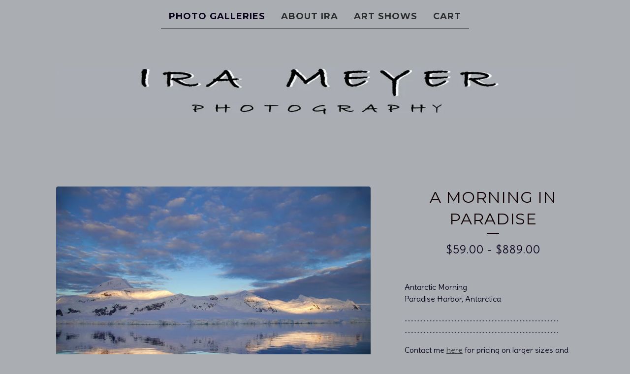

--- FILE ---
content_type: text/html; charset=utf-8
request_url: https://www.irameyer.com/product/a-morning-in-paradise
body_size: 13974
content:
<!DOCTYPE html>
<html>
  <head>
    <title>A Morning in Paradise | Ira Meyer Photography</title>
    <meta charset="utf-8">
    <meta name="viewport" content="width=device-width, initial-scale=1">
    <link href="/theme_stylesheets/236196228/1756039445/theme.css" media="screen" rel="stylesheet" type="text/css">
    <!-- Served from Big Cartel Storefront -->
<!-- Big Cartel generated meta tags -->
<meta name="generator" content="Big Cartel" />
<meta name="author" content="Ira Meyer Photography" />
<meta name="description" content="Antarctic Morning Paradise Harbor, Antarctica ………………………………………………………………..................................." />
<meta name="referrer" content="strict-origin-when-cross-origin" />
<meta name="product_id" content="77203830" />
<meta name="product_name" content="A Morning in Paradise" />
<meta name="product_permalink" content="a-morning-in-paradise" />
<meta name="theme_name" content="Luna" />
<meta name="theme_version" content="2.4.12" />
<meta property="og:type" content="product" />
<meta property="og:site_name" content="Ira Meyer Photography" />
<meta property="og:title" content="A Morning in Paradise" />
<meta property="og:url" content="https://www.irameyer.com/product/a-morning-in-paradise" />
<meta property="og:description" content="Antarctic Morning Paradise Harbor, Antarctica ………………………………………………………………..................................." />
<meta property="og:image" content="https://assets.bigcartel.com/product_images/301484406/_MG_1514.jpg?auto=format&amp;fit=max&amp;h=1200&amp;w=1200" />
<meta property="og:image:secure_url" content="https://assets.bigcartel.com/product_images/301484406/_MG_1514.jpg?auto=format&amp;fit=max&amp;h=1200&amp;w=1200" />
<meta property="og:price:amount" content="59.00" />
<meta property="og:price:currency" content="USD" />
<meta property="og:availability" content="instock" />
<meta name="twitter:card" content="summary_large_image" />
<meta name="twitter:title" content="A Morning in Paradise" />
<meta name="twitter:description" content="Antarctic Morning Paradise Harbor, Antarctica ………………………………………………………………..................................." />
<meta name="twitter:image" content="https://assets.bigcartel.com/product_images/301484406/_MG_1514.jpg?auto=format&amp;fit=max&amp;h=1200&amp;w=1200" />
<!-- end of generated meta tags -->

<!-- Big Cartel generated link tags -->
<link rel="preconnect" href="https://fonts.googleapis.com" />
<link rel="preconnect" href="https://fonts.gstatic.com" crossorigin="true" />
<link rel="stylesheet" href="//fonts.googleapis.com/css?family=Delius|Montserrat:300,400,500,700&amp;display=swap" type="text/css" title="Google Fonts" />
<link rel="canonical" href="https://www.irameyer.com/product/a-morning-in-paradise" />
<link rel="alternate" href="https://www.irameyer.com/products.xml" type="application/rss+xml" title="Product Feed" />
<link rel="icon" href="/favicon.svg" type="image/svg+xml" />
<link rel="icon" href="/favicon.ico" type="image/x-icon" />
<link rel="apple-touch-icon" href="/apple-touch-icon.png" />
<!-- end of generated link tags -->

<!-- Big Cartel generated structured data -->
<script type="application/ld+json">
[{"@context":"https://schema.org","@type":"BreadcrumbList","itemListElement":[{"@type":"ListItem","position":1,"name":"Home","item":"https://www.irameyer.com/"},{"@type":"ListItem","position":2,"name":"Products","item":"https://www.irameyer.com/products"},{"@type":"ListItem","position":3,"name":"ANTARCTICA","item":"https://www.irameyer.com/category/antarctica"},{"@type":"ListItem","position":4,"name":"A Morning in Paradise","item":"https://www.irameyer.com/product/a-morning-in-paradise"}]},{"@context":"https://schema.org","@type":"BreadcrumbList","itemListElement":[{"@type":"ListItem","position":1,"name":"Home","item":"https://www.irameyer.com/"},{"@type":"ListItem","position":2,"name":"Products","item":"https://www.irameyer.com/products"},{"@type":"ListItem","position":3,"name":"NATURE","item":"https://www.irameyer.com/category/nature"},{"@type":"ListItem","position":4,"name":"A Morning in Paradise","item":"https://www.irameyer.com/product/a-morning-in-paradise"}]}]
</script>
<script type="application/ld+json">
{"@context":"https://schema.org/","@type":"Product","name":"A Morning in Paradise","url":"https://www.irameyer.com/product/a-morning-in-paradise","description":"Antarctic Morning\nParadise Harbor, Antarctica\n\n………………………………………………………………................................\n………………………………………………………………................................\n\nContact me here for pricing on larger sizes and international shipping.\n…………………………………………………………………………………………..\n…………………………………………………………………………………………..","sku":"77203830","image":["https://assets.bigcartel.com/product_images/301484406/_MG_1514.jpg?auto=format\u0026fit=max\u0026h=1200\u0026w=1200"],"brand":{"@type":"Brand","name":"Ira Meyer Photography"},"offers":[{"@type":"Offer","name":"A Morning in Paradise (8x12\" Premium Luster print/ 12x16\" mat -$59)","url":"https://www.irameyer.com/product/a-morning-in-paradise","sku":"291321189","price":"59.0","priceCurrency":"USD","priceValidUntil":"2027-02-01","availability":"https://schema.org/InStock","itemCondition":"NewCondition","additionalProperty":[{"@type":"PropertyValue","propertyID":"item_group_id","value":"77203830"}],"shippingDetails":[{"@type":"OfferShippingDetails","shippingDestination":{"@type":"DefinedRegion","addressCountry":"US"},"shippingRate":{"@type":"MonetaryAmount","value":"15.0","currency":"USD"}}]},{"@type":"Offer","name":"A Morning in Paradise (10x15\" Premium Luster print/ 16x20\" mat - $99)","url":"https://www.irameyer.com/product/a-morning-in-paradise","sku":"291321192","price":"99.0","priceCurrency":"USD","priceValidUntil":"2027-02-01","availability":"https://schema.org/InStock","itemCondition":"NewCondition","additionalProperty":[{"@type":"PropertyValue","propertyID":"item_group_id","value":"77203830"}],"shippingDetails":[{"@type":"OfferShippingDetails","shippingDestination":{"@type":"DefinedRegion","addressCountry":"US"},"shippingRate":{"@type":"MonetaryAmount","value":"15.0","currency":"USD"}}]},{"@type":"Offer","name":"A Morning in Paradise (12x18\" Premium Luster print/ 18x24\" mat - $139)","url":"https://www.irameyer.com/product/a-morning-in-paradise","sku":"291321195","price":"139.0","priceCurrency":"USD","priceValidUntil":"2027-02-01","availability":"https://schema.org/InStock","itemCondition":"NewCondition","additionalProperty":[{"@type":"PropertyValue","propertyID":"item_group_id","value":"77203830"}],"shippingDetails":[{"@type":"OfferShippingDetails","shippingDestination":{"@type":"DefinedRegion","addressCountry":"US"},"shippingRate":{"@type":"MonetaryAmount","value":"15.0","currency":"USD"}}]},{"@type":"Offer","name":"A Morning in Paradise (10x15\" Aluminum Print (with 3M Command Strips to hang) - $119)","url":"https://www.irameyer.com/product/a-morning-in-paradise","sku":"291321198","price":"119.0","priceCurrency":"USD","priceValidUntil":"2027-02-01","availability":"https://schema.org/InStock","itemCondition":"NewCondition","additionalProperty":[{"@type":"PropertyValue","propertyID":"item_group_id","value":"77203830"}],"shippingDetails":[{"@type":"OfferShippingDetails","shippingDestination":{"@type":"DefinedRegion","addressCountry":"US"},"shippingRate":{"@type":"MonetaryAmount","value":"15.0","currency":"USD"}}]},{"@type":"Offer","name":"A Morning in Paradise (12x18\" Aluminum Print (with 3M Command Strips to hang) - $159)","url":"https://www.irameyer.com/product/a-morning-in-paradise","sku":"291321201","price":"159.0","priceCurrency":"USD","priceValidUntil":"2027-02-01","availability":"https://schema.org/InStock","itemCondition":"NewCondition","additionalProperty":[{"@type":"PropertyValue","propertyID":"item_group_id","value":"77203830"}],"shippingDetails":[{"@type":"OfferShippingDetails","shippingDestination":{"@type":"DefinedRegion","addressCountry":"US"},"shippingRate":{"@type":"MonetaryAmount","value":"15.0","currency":"USD"}}]},{"@type":"Offer","name":"A Morning in Paradise (14x21\" Aluminum Print (with 3M Command Strips to hang) - $219)","url":"https://www.irameyer.com/product/a-morning-in-paradise","sku":"291321204","price":"219.0","priceCurrency":"USD","priceValidUntil":"2027-02-01","availability":"https://schema.org/InStock","itemCondition":"NewCondition","additionalProperty":[{"@type":"PropertyValue","propertyID":"item_group_id","value":"77203830"}],"shippingDetails":[{"@type":"OfferShippingDetails","shippingDestination":{"@type":"DefinedRegion","addressCountry":"US"},"shippingRate":{"@type":"MonetaryAmount","value":"15.0","currency":"USD"}}]},{"@type":"Offer","name":"A Morning in Paradise (14x21\" Aluminum print (with Inset-Euroframe) - $329)","url":"https://www.irameyer.com/product/a-morning-in-paradise","sku":"331572342","price":"329.0","priceCurrency":"USD","priceValidUntil":"2027-02-01","availability":"https://schema.org/InStock","itemCondition":"NewCondition","additionalProperty":[{"@type":"PropertyValue","propertyID":"item_group_id","value":"77203830"}],"shippingDetails":[{"@type":"OfferShippingDetails","shippingDestination":{"@type":"DefinedRegion","addressCountry":"US"},"shippingRate":{"@type":"MonetaryAmount","value":"15.0","currency":"USD"}}]},{"@type":"Offer","name":"A Morning in Paradise (16x24” Aluminum print (with Inset-Euroframe) - $399)","url":"https://www.irameyer.com/product/a-morning-in-paradise","sku":"363858241","price":"399.0","priceCurrency":"USD","priceValidUntil":"2027-02-01","availability":"https://schema.org/InStock","itemCondition":"NewCondition","additionalProperty":[{"@type":"PropertyValue","propertyID":"item_group_id","value":"77203830"}],"shippingDetails":[{"@type":"OfferShippingDetails","shippingDestination":{"@type":"DefinedRegion","addressCountry":"US"},"shippingRate":{"@type":"MonetaryAmount","value":"15.0","currency":"USD"}}]},{"@type":"Offer","name":"A Morning in Paradise (16x24” Aluminum print (with Eurowrap frame) - $479)","url":"https://www.irameyer.com/product/a-morning-in-paradise","sku":"423478512","price":"479.0","priceCurrency":"USD","priceValidUntil":"2027-02-01","availability":"https://schema.org/InStock","itemCondition":"NewCondition","additionalProperty":[{"@type":"PropertyValue","propertyID":"item_group_id","value":"77203830"}],"shippingDetails":[{"@type":"OfferShippingDetails","shippingDestination":{"@type":"DefinedRegion","addressCountry":"US"},"shippingRate":{"@type":"MonetaryAmount","value":"15.0","currency":"USD"}}]},{"@type":"Offer","name":"A Morning in Paradise (18x27\" Aluminum print (with Inset-Euroframe) - $469)","url":"https://www.irameyer.com/product/a-morning-in-paradise","sku":"291321207","price":"469.0","priceCurrency":"USD","priceValidUntil":"2027-02-01","availability":"https://schema.org/InStock","itemCondition":"NewCondition","additionalProperty":[{"@type":"PropertyValue","propertyID":"item_group_id","value":"77203830"}],"shippingDetails":[{"@type":"OfferShippingDetails","shippingDestination":{"@type":"DefinedRegion","addressCountry":"US"},"shippingRate":{"@type":"MonetaryAmount","value":"15.0","currency":"USD"}}]},{"@type":"Offer","name":"A Morning in Paradise (18x27” Aluminum print (with Eurowrap frame) - $579)","url":"https://www.irameyer.com/product/a-morning-in-paradise","sku":"423478515","price":"579.0","priceCurrency":"USD","priceValidUntil":"2027-02-01","availability":"https://schema.org/InStock","itemCondition":"NewCondition","additionalProperty":[{"@type":"PropertyValue","propertyID":"item_group_id","value":"77203830"}],"shippingDetails":[{"@type":"OfferShippingDetails","shippingDestination":{"@type":"DefinedRegion","addressCountry":"US"},"shippingRate":{"@type":"MonetaryAmount","value":"15.0","currency":"USD"}}]},{"@type":"Offer","name":"A Morning in Paradise (20x30\" Aluminum print (with Inset-Euroframe) - $579)","url":"https://www.irameyer.com/product/a-morning-in-paradise","sku":"331572345","price":"579.0","priceCurrency":"USD","priceValidUntil":"2027-02-01","availability":"https://schema.org/InStock","itemCondition":"NewCondition","additionalProperty":[{"@type":"PropertyValue","propertyID":"item_group_id","value":"77203830"}],"shippingDetails":[{"@type":"OfferShippingDetails","shippingDestination":{"@type":"DefinedRegion","addressCountry":"US"},"shippingRate":{"@type":"MonetaryAmount","value":"15.0","currency":"USD"}}]},{"@type":"Offer","name":"A Morning in Paradise (20x30” Aluminum print (with Eurowrap frame) - $679\t)","url":"https://www.irameyer.com/product/a-morning-in-paradise","sku":"423478518","price":"679.0","priceCurrency":"USD","priceValidUntil":"2027-02-01","availability":"https://schema.org/InStock","itemCondition":"NewCondition","additionalProperty":[{"@type":"PropertyValue","propertyID":"item_group_id","value":"77203830"}],"shippingDetails":[{"@type":"OfferShippingDetails","shippingDestination":{"@type":"DefinedRegion","addressCountry":"US"},"shippingRate":{"@type":"MonetaryAmount","value":"15.0","currency":"USD"}}]},{"@type":"Offer","name":"A Morning in Paradise (22x33\" Aluminum print (with Inset-Euroframe) - $679\t)","url":"https://www.irameyer.com/product/a-morning-in-paradise","sku":"423478521","price":"679.0","priceCurrency":"USD","priceValidUntil":"2027-02-01","availability":"https://schema.org/InStock","itemCondition":"NewCondition","additionalProperty":[{"@type":"PropertyValue","propertyID":"item_group_id","value":"77203830"}],"shippingDetails":[{"@type":"OfferShippingDetails","shippingDestination":{"@type":"DefinedRegion","addressCountry":"US"},"shippingRate":{"@type":"MonetaryAmount","value":"15.0","currency":"USD"}}]},{"@type":"Offer","name":"A Morning in Paradise (22x33” Aluminum print (with Eurowrap frame) - $779)","url":"https://www.irameyer.com/product/a-morning-in-paradise","sku":"423478524","price":"779.0","priceCurrency":"USD","priceValidUntil":"2027-02-01","availability":"https://schema.org/InStock","itemCondition":"NewCondition","additionalProperty":[{"@type":"PropertyValue","propertyID":"item_group_id","value":"77203830"}],"shippingDetails":[{"@type":"OfferShippingDetails","shippingDestination":{"@type":"DefinedRegion","addressCountry":"US"},"shippingRate":{"@type":"MonetaryAmount","value":"15.0","currency":"USD"}}]},{"@type":"Offer","name":"A Morning in Paradise (24x36\" Aluminum print (with Inset-Euroframe) - $869)","url":"https://www.irameyer.com/product/a-morning-in-paradise","sku":"291321210","price":"869.0","priceCurrency":"USD","priceValidUntil":"2027-02-01","availability":"https://schema.org/InStock","itemCondition":"NewCondition","additionalProperty":[{"@type":"PropertyValue","propertyID":"item_group_id","value":"77203830"}],"shippingDetails":[{"@type":"OfferShippingDetails","shippingDestination":{"@type":"DefinedRegion","addressCountry":"US"},"shippingRate":{"@type":"MonetaryAmount","value":"15.0","currency":"USD"}}]},{"@type":"Offer","name":"A Morning in Paradise (24x36” Aluminum print (with Eurowrap frame) - $889)","url":"https://www.irameyer.com/product/a-morning-in-paradise","sku":"423478527","price":"889.0","priceCurrency":"USD","priceValidUntil":"2027-02-01","availability":"https://schema.org/InStock","itemCondition":"NewCondition","additionalProperty":[{"@type":"PropertyValue","propertyID":"item_group_id","value":"77203830"}],"shippingDetails":[{"@type":"OfferShippingDetails","shippingDestination":{"@type":"DefinedRegion","addressCountry":"US"},"shippingRate":{"@type":"MonetaryAmount","value":"15.0","currency":"USD"}}]}]}
</script>

<!-- end of generated structured data -->

<script>
  window.bigcartel = window.bigcartel || {};
  window.bigcartel = {
    ...window.bigcartel,
    ...{"account":{"id":6608298,"host":"www.irameyer.com","bc_host":"irameyerphotography.bigcartel.com","currency":"USD","country":{"code":"US","name":"United States"}},"theme":{"name":"Luna","version":"2.4.12","colors":{"link_hover_color":"#0966b2","button_background_color":"#0f0101","button_text_color":"#fbfffa","background_color":"#aaaeb3","button_hover_background_color":"#220ef5","primary_text_color":"#0a011c","link_text_color":"#0a011c"}},"checkout":{"payments_enabled":true,"paypal_merchant_id":"JZQ95X33DN7DY"},"product":{"id":77203830,"name":"A Morning in Paradise","permalink":"a-morning-in-paradise","position":256,"url":"/product/a-morning-in-paradise","status":"active","created_at":"2021-04-08T01:19:24.000Z","has_password_protection":false,"images":[{"url":"https://assets.bigcartel.com/product_images/301484406/_MG_1514.jpg?auto=format\u0026fit=max\u0026h=1000\u0026w=1000","width":984,"height":656}],"price":59.0,"default_price":59.0,"tax":0.0,"on_sale":false,"description":"Antarctic Morning\r\nParadise Harbor, Antarctica\r\n\r\n………………………………………………………………................................\r\n………………………………………………………………................................\r\n\r\nContact me \u003ca href=\"https://irameyerphotography.bigcartel.com/contact\" title=\"contact us\"\u003ehere\u003c/a\u003e for pricing on larger sizes and international shipping.\r\n…………………………………………………………………………………………..\r\n…………………………………………………………………………………………..","has_option_groups":false,"options":[{"id":291321189,"name":"8x12\" Premium Luster print/ 12x16\" mat -$59","price":59.0,"sold_out":false,"has_custom_price":false,"option_group_values":[]},{"id":291321192,"name":"10x15\" Premium Luster print/ 16x20\" mat - $99","price":99.0,"sold_out":false,"has_custom_price":true,"option_group_values":[]},{"id":291321195,"name":"12x18\" Premium Luster print/ 18x24\" mat - $139","price":139.0,"sold_out":false,"has_custom_price":true,"option_group_values":[]},{"id":291321198,"name":"10x15\" Aluminum Print (with 3M Command Strips to hang) - $119","price":119.0,"sold_out":false,"has_custom_price":true,"option_group_values":[]},{"id":291321201,"name":"12x18\" Aluminum Print (with 3M Command Strips to hang) - $159","price":159.0,"sold_out":false,"has_custom_price":true,"option_group_values":[]},{"id":291321204,"name":"14x21\" Aluminum Print (with 3M Command Strips to hang) - $219","price":219.0,"sold_out":false,"has_custom_price":true,"option_group_values":[]},{"id":331572342,"name":"14x21\" Aluminum print (with Inset-Euroframe) - $329","price":329.0,"sold_out":false,"has_custom_price":true,"option_group_values":[]},{"id":363858241,"name":"16x24” Aluminum print (with Inset-Euroframe) - $399","price":399.0,"sold_out":false,"has_custom_price":true,"option_group_values":[]},{"id":423478512,"name":"16x24” Aluminum print (with Eurowrap frame) - $479","price":479.0,"sold_out":false,"has_custom_price":true,"option_group_values":[]},{"id":291321207,"name":"18x27\" Aluminum print (with Inset-Euroframe) - $469","price":469.0,"sold_out":false,"has_custom_price":true,"option_group_values":[]},{"id":423478515,"name":"18x27” Aluminum print (with Eurowrap frame) - $579","price":579.0,"sold_out":false,"has_custom_price":true,"option_group_values":[]},{"id":331572345,"name":"20x30\" Aluminum print (with Inset-Euroframe) - $579","price":579.0,"sold_out":false,"has_custom_price":true,"option_group_values":[]},{"id":423478518,"name":"20x30” Aluminum print (with Eurowrap frame) - $679\t","price":679.0,"sold_out":false,"has_custom_price":true,"option_group_values":[]},{"id":423478521,"name":"22x33\" Aluminum print (with Inset-Euroframe) - $679\t","price":679.0,"sold_out":false,"has_custom_price":true,"option_group_values":[]},{"id":423478524,"name":"22x33” Aluminum print (with Eurowrap frame) - $779","price":779.0,"sold_out":false,"has_custom_price":true,"option_group_values":[]},{"id":291321210,"name":"24x36\" Aluminum print (with Inset-Euroframe) - $869","price":869.0,"sold_out":false,"has_custom_price":true,"option_group_values":[]},{"id":423478527,"name":"24x36” Aluminum print (with Eurowrap frame) - $889","price":889.0,"sold_out":false,"has_custom_price":true,"option_group_values":[]}],"artists":[],"categories":[{"id":1415807469,"name":"ANTARCTICA","permalink":"antarctica","url":"/category/antarctica"},{"id":1415817474,"name":"NATURE","permalink":"nature","url":"/category/nature"}],"option_groups":[],"shipping":[{"amount_alone":15.0,"amount_with_others":10.0,"country":{"id":43,"name":"United States","code":"US"}}]},"page":{"type":"product"}}
  }
</script>
<script async src="https://www.paypal.com/sdk/js?client-id=AbPSFDwkxJ_Pxau-Ek8nKIMWIanP8jhAdSXX5MbFoCq_VkpAHX7DZEbfTARicVRWOVUgeUt44lu7oHF-&merchant-id=JZQ95X33DN7DY&currency=USD&components=messages,buttons" data-partner-attribution-id="BigCartel_SP_PPCP" data-namespace="PayPalSDK"></script>
<style type="text/css">.bc-product-video-embed { width: 100%; max-width: 640px; margin: 0 auto 1rem; } .bc-product-video-embed iframe { aspect-ratio: 16 / 9; width: 100%; border: 0; }</style>
<script type="text/javascript">
  var _bcaq = _bcaq || [];
  _bcaq.push(['_setUrl','stats1.bigcartel.com']);_bcaq.push(['_trackVisit','6608298']);_bcaq.push(['_trackProduct','77203830','6608298']);
  (function() {
    var bca = document.createElement('script'); bca.type = 'text/javascript'; bca.async = true;
    bca.src = '/stats.min.js';
    var s = document.getElementsByTagName('script')[0]; s.parentNode.insertBefore(bca, s);
  })();
</script>
<script src="/assets/currency-formatter-e6d2ec3fd19a4c813ec8b993b852eccecac4da727de1c7e1ecbf0a335278e93a.js"></script>
  
<style></style>
</head>

  <body id="product_page" class="theme">
    <a class="skip-link" href="#main">Skip to main content</a>
    <div id="fb-root"></div>
    <script>(function(d, s, id) {
      var js, fjs = d.getElementsByTagName(s)[0];
      if (d.getElementById(id)) return;
      js = d.createElement(s); js.id = id;
      js.src = 'https://connect.facebook.net/en_US/sdk.js#xfbml=1&version=v3.0&appId=1504448526533606&autoLogAppEvents=1';
      fjs.parentNode.insertBefore(js, fjs);
    }(document, 'script', 'facebook-jssdk'));</script>
    
    <header>
      <div class="wrapper">
        <nav class="header-nav" role="navigation" aria-label="Main">
          <ul>
            <li class="selected"><a href="/products">Photo Galleries</a></li>
            
              <li><a title="View About Ira" href="/about-ira">About Ira</a></li>
            
              <li><a title="View Art Shows" href="/art-shows">Art Shows</a></li>
            
            <!--<li><a href="/contact">Contact</a></li>-->
            <li><a href="/cart">Cart</a></li>
          </ul>
        </nav>

        <div class="branding">
          <a href="/" title="Home">
            
              <img class="store-logo" srcset="https://assets.bigcartel.com/theme_images/60843813/ZYZZYZYZYZYZYZYZSheader.jpg?auto=format&fit=max&h=200&w=1068, https://assets.bigcartel.com/theme_images/60843813/ZYZZYZYZYZYZYZYZSheader.jpg?auto=format&fit=max&h=400&w=2136 2x" src="https://assets.bigcartel.com/theme_images/60843813/ZYZZYZYZYZYZYZYZSheader.jpg?auto=format&fit=max&h=200&w=1068" alt="Ira Meyer Photography Home">
            
          </a>
        </div>
      </div>
      <nav class="header-nav mobile-nav" aria-label="Mobile Main" role="navigation">
        <ul>
          <li class="selected">
            <a href="/products">Photo Galleries</a>
          </li>
          <li>
            <a href="/contact">Contact</a>
          </li>
          <li>
            <a href="/cart">Cart</a>
          </li>
        </ul>
      </nav>
    </header>
    <main class="main" id="main">
      <div class="fade-in wrapper">
        

        
          

<div class="product-page">
  <div class="product-page-headings">
    
    <h1 class="product-title has-dash">A Morning in Paradise</h1>
    <div class="product-price">
      
        <span data-currency-amount="59.0" data-currency-code="USD"><span class="currency_sign">$</span>59.00</span> - <span data-currency-amount="889.0" data-currency-code="USD"><span class="currency_sign">$</span>889.00</span>
      
    </div>
  </div>

  <div class="product-images">
    <ul class="slides">
      
        <li>
          <img alt="A Morning in Paradise" class="lazy product-image" src="https://assets.bigcartel.com/product_images/301484406/_MG_1514.jpg?auto=format&fit=max&w=100" data-src="https://assets.bigcartel.com/product_images/301484406/_MG_1514.jpg?auto=format&fit=max&w=650" data-srcset="https://assets.bigcartel.com/product_images/301484406/_MG_1514.jpg?auto=format&fit=max&w=1300 2x, https://assets.bigcartel.com/product_images/301484406/_MG_1514.jpg?auto=format&fit=max&w=650 1x">
        </li>
      
    </ul>
  </div>

  <div class="product-details">
    
      <div class="product-description">
        <p>Antarctic Morning
<br />Paradise Harbor, Antarctica</p>
<p>………………………………………………………………................................
<br />………………………………………………………………................................</p>
<p>Contact me <a href="https://irameyerphotography.bigcartel.com/contact" title="contact us">here</a> for pricing on larger sizes and international shipping.
<br />…………………………………………………………………………………………..
<br />…………………………………………………………………………………………..</p>
      </div>
    

    
      

      <form method="post" class="product-form hide-sold-out" action="/cart" accept-charset="utf8">
        <input type="hidden" name="utf8" value='✓'>
        
          
            <div class="select">
              <select class="product_option_select" id="option" name="cart[add][id]" aria-label="Select option">
                <option value="0" disabled="disabled" selected>Select option</option>
                
                  <option value="291321189" data-price="59.0">8x12" Premium Luster print/ 12x16" mat -$59 </option>
                
                  <option value="291321192" data-price="99.0">10x15" Premium Luster print/ 16x20" mat - $99 </option>
                
                  <option value="291321195" data-price="139.0">12x18" Premium Luster print/ 18x24" mat - $139 </option>
                
                  <option value="291321198" data-price="119.0">10x15" Aluminum Print (with 3M Command Strips to hang) - $119 </option>
                
                  <option value="291321201" data-price="159.0">12x18" Aluminum Print (with 3M Command Strips to hang) - $159 </option>
                
                  <option value="291321204" data-price="219.0">14x21" Aluminum Print (with 3M Command Strips to hang) - $219 </option>
                
                  <option value="331572342" data-price="329.0">14x21" Aluminum print (with Inset-Euroframe) - $329 </option>
                
                  <option value="363858241" data-price="399.0">16x24” Aluminum print (with Inset-Euroframe) - $399 </option>
                
                  <option value="423478512" data-price="479.0">16x24” Aluminum print (with Eurowrap frame) - $479 </option>
                
                  <option value="291321207" data-price="469.0">18x27" Aluminum print (with Inset-Euroframe) - $469 </option>
                
                  <option value="423478515" data-price="579.0">18x27” Aluminum print (with Eurowrap frame) - $579 </option>
                
                  <option value="331572345" data-price="579.0">20x30" Aluminum print (with Inset-Euroframe) - $579 </option>
                
                  <option value="423478518" data-price="679.0">20x30” Aluminum print (with Eurowrap frame) - $679	 </option>
                
                  <option value="423478521" data-price="679.0">22x33" Aluminum print (with Inset-Euroframe) - $679	 </option>
                
                  <option value="423478524" data-price="779.0">22x33” Aluminum print (with Eurowrap frame) - $779 </option>
                
                  <option value="291321210" data-price="869.0">24x36" Aluminum print (with Inset-Euroframe) - $869 </option>
                
                  <option value="423478527" data-price="889.0">24x36” Aluminum print (with Eurowrap frame) - $889 </option>
                
              </select>
              <svg viewBox="0 0 15 7.6" enable-background="new 0 0 15 7.6"><path d="M15 1.1l-7.5 6.5-7.5-6.3 1-1.2 6.5 5.5 6.5-5.6z"/></svg>
            </div>
          
        
        <button class="button add-to-cart-button" name="submit" type="submit" data-add-title="Add to Cart" data-sold-title="Sold out"disabled="disabled">Add to Cart</button>
        

        
      </form>

    

    
  </div>
</div>

        
      </div>
    </main>
    
      

      <aside class="related-products-container wrapper rollover" role="complementary" aria-label="Related products">
        
          <div class="all-similar-products">
              
                
                
                
                
                  <div class="product-list-thumb fit-to-square rollover">
                    <a class="product-list-link" href="/product/a-perfect-morning" title="View A Perfect Morning">
                      <div class="product-list-thumb-container">
                        <figure class="product-list-image-container" data-image-classes="lazy product-list-image 
                  
                    image-wide
                    
                  
                " data-small-image-src="https://assets.bigcartel.com/product_images/303000504/14196184_10154486655528485_3034354276160740765_o.jpg?auto=format&fit=max&h=30&w=30" data-normal-image-src="https://assets.bigcartel.com/product_images/303000504/14196184_10154486655528485_3034354276160740765_o.jpg?auto=format&fit=max&h=346&w=346" data-image-srcset="https://assets.bigcartel.com/product_images/303000504/14196184_10154486655528485_3034354276160740765_o.jpg?auto=format&fit=max&h=692&w=692 2x, https://assets.bigcartel.com/product_images/303000504/14196184_10154486655528485_3034354276160740765_o.jpg?auto=format&fit=max&h=346&w=346 1x">
                          <div class="image-wrapper"></div>
                        </figure>
                      </div>
                      <div class="product-list-thumb-info">
                        <div class="product-list-item-background"></div>
                        <div class="product-list-thumb-info-headers">
                          <div class="product-list-thumb-name">A Perfect Morning</div>
                          <div class="product-list-thumb-price">
                            
                              <span data-currency-amount="59.0" data-currency-code="USD"><span class="currency_sign">$</span>59.00</span> - <span data-currency-amount="889.0" data-currency-code="USD"><span class="currency_sign">$</span>889.00</span>
                            
                            
                          </div>
                        </div>
                      </div>
                    </a>
                  </div>
                
              
                
                
                
                
                  <div class="product-list-thumb fit-to-square rollover">
                    <a class="product-list-link" href="/product/cerro-torre-1" title="View Cerro Torre">
                      <div class="product-list-thumb-container">
                        <figure class="product-list-image-container" data-image-classes="lazy product-list-image 
                  
                    image-tall
                    
                  
                " data-small-image-src="https://assets.bigcartel.com/product_images/303004647/7.jpg?auto=format&fit=max&h=30&w=30" data-normal-image-src="https://assets.bigcartel.com/product_images/303004647/7.jpg?auto=format&fit=max&h=346&w=346" data-image-srcset="https://assets.bigcartel.com/product_images/303004647/7.jpg?auto=format&fit=max&h=692&w=692 2x, https://assets.bigcartel.com/product_images/303004647/7.jpg?auto=format&fit=max&h=346&w=346 1x">
                          <div class="image-wrapper"></div>
                        </figure>
                      </div>
                      <div class="product-list-thumb-info">
                        <div class="product-list-item-background"></div>
                        <div class="product-list-thumb-info-headers">
                          <div class="product-list-thumb-name">Cerro Torre</div>
                          <div class="product-list-thumb-price">
                            
                              <span data-currency-amount="59.0" data-currency-code="USD"><span class="currency_sign">$</span>59.00</span> - <span data-currency-amount="779.0" data-currency-code="USD"><span class="currency_sign">$</span>779.00</span>
                            
                            
                          </div>
                        </div>
                      </div>
                    </a>
                  </div>
                
              
                
                
                
                
                  <div class="product-list-thumb fit-to-square rollover">
                    <a class="product-list-link" href="/product/fir-tree-and-half-dome-at-sunset-1" title="View Fir Tree and Half Dome at Sunset">
                      <div class="product-list-thumb-container">
                        <figure class="product-list-image-container" data-image-classes="lazy product-list-image 
                  
                    image-wide
                    
                  
                " data-small-image-src="https://assets.bigcartel.com/product_images/303001263/1.jpg?auto=format&fit=max&h=30&w=30" data-normal-image-src="https://assets.bigcartel.com/product_images/303001263/1.jpg?auto=format&fit=max&h=346&w=346" data-image-srcset="https://assets.bigcartel.com/product_images/303001263/1.jpg?auto=format&fit=max&h=692&w=692 2x, https://assets.bigcartel.com/product_images/303001263/1.jpg?auto=format&fit=max&h=346&w=346 1x">
                          <div class="image-wrapper"></div>
                        </figure>
                      </div>
                      <div class="product-list-thumb-info">
                        <div class="product-list-item-background"></div>
                        <div class="product-list-thumb-info-headers">
                          <div class="product-list-thumb-name">Fir Tree and Half Dome at Sunset</div>
                          <div class="product-list-thumb-price">
                            
                              <span data-currency-amount="59.0" data-currency-code="USD"><span class="currency_sign">$</span>59.00</span> - <span data-currency-amount="889.0" data-currency-code="USD"><span class="currency_sign">$</span>889.00</span>
                            
                            
                          </div>
                        </div>
                      </div>
                    </a>
                  </div>
                
              
                
                
                
                
                  <div class="product-list-thumb fit-to-square rollover">
                    <a class="product-list-link" href="/product/ponderosa-pines-in-the-morning-mist" title="View Ponderosa Pines in the Morning Mist">
                      <div class="product-list-thumb-container">
                        <figure class="product-list-image-container" data-image-classes="lazy product-list-image 
                  
                    image-tall
                    
                  
                " data-small-image-src="https://assets.bigcartel.com/product_images/303001578/6.jpg?auto=format&fit=max&h=30&w=30" data-normal-image-src="https://assets.bigcartel.com/product_images/303001578/6.jpg?auto=format&fit=max&h=346&w=346" data-image-srcset="https://assets.bigcartel.com/product_images/303001578/6.jpg?auto=format&fit=max&h=692&w=692 2x, https://assets.bigcartel.com/product_images/303001578/6.jpg?auto=format&fit=max&h=346&w=346 1x">
                          <div class="image-wrapper"></div>
                        </figure>
                      </div>
                      <div class="product-list-thumb-info">
                        <div class="product-list-item-background"></div>
                        <div class="product-list-thumb-info-headers">
                          <div class="product-list-thumb-name">Ponderosa Pines in the Morning Mist</div>
                          <div class="product-list-thumb-price">
                            
                              <span data-currency-amount="89.0" data-currency-code="USD"><span class="currency_sign">$</span>89.00</span> - <span data-currency-amount="989.0" data-currency-code="USD"><span class="currency_sign">$</span>989.00</span>
                            
                            
                          </div>
                        </div>
                      </div>
                    </a>
                  </div>
                
              
                
                
                
                
                  <div class="product-list-thumb fit-to-square rollover">
                    <a class="product-list-link" href="/product/mt-mckinley-sunrise-moose-in-wonder-lake-1" title="View Mt. McKinley Sunrise/ Moose in Wonder Lake">
                      <div class="product-list-thumb-container">
                        <figure class="product-list-image-container" data-image-classes="lazy product-list-image 
                  
                    image-wide
                    
                  
                " data-small-image-src="https://assets.bigcartel.com/product_images/303001449/2_nik_.jpg?auto=format&fit=max&h=30&w=30" data-normal-image-src="https://assets.bigcartel.com/product_images/303001449/2_nik_.jpg?auto=format&fit=max&h=346&w=346" data-image-srcset="https://assets.bigcartel.com/product_images/303001449/2_nik_.jpg?auto=format&fit=max&h=692&w=692 2x, https://assets.bigcartel.com/product_images/303001449/2_nik_.jpg?auto=format&fit=max&h=346&w=346 1x">
                          <div class="image-wrapper"></div>
                        </figure>
                      </div>
                      <div class="product-list-thumb-info">
                        <div class="product-list-item-background"></div>
                        <div class="product-list-thumb-info-headers">
                          <div class="product-list-thumb-name">Mt. McKinley Sunrise/ Moose in Wonder Lake</div>
                          <div class="product-list-thumb-price">
                            
                              <span data-currency-amount="59.0" data-currency-code="USD"><span class="currency_sign">$</span>59.00</span> - <span data-currency-amount="679.0" data-currency-code="USD"><span class="currency_sign">$</span>679.00</span>
                            
                            
                          </div>
                        </div>
                      </div>
                    </a>
                  </div>
                
              
                
                
                
                
                  <div class="product-list-thumb fit-to-square rollover">
                    <a class="product-list-link" href="/product/reflected-iceberg-mountains-and-clouds" title="View Reflected Iceberg, Mountains and Clouds">
                      <div class="product-list-thumb-container">
                        <figure class="product-list-image-container" data-image-classes="lazy product-list-image 
                  
                    image-wide
                    
                  
                " data-small-image-src="https://assets.bigcartel.com/product_images/327064713/_MG_1195.jpg?auto=format&fit=max&h=30&w=30" data-normal-image-src="https://assets.bigcartel.com/product_images/327064713/_MG_1195.jpg?auto=format&fit=max&h=346&w=346" data-image-srcset="https://assets.bigcartel.com/product_images/327064713/_MG_1195.jpg?auto=format&fit=max&h=692&w=692 2x, https://assets.bigcartel.com/product_images/327064713/_MG_1195.jpg?auto=format&fit=max&h=346&w=346 1x">
                          <div class="image-wrapper"></div>
                        </figure>
                      </div>
                      <div class="product-list-thumb-info">
                        <div class="product-list-item-background"></div>
                        <div class="product-list-thumb-info-headers">
                          <div class="product-list-thumb-name">Reflected Iceberg, Mountains and Clouds</div>
                          <div class="product-list-thumb-price">
                            
                              <span data-currency-amount="59.0" data-currency-code="USD"><span class="currency_sign">$</span>59.00</span> - <span data-currency-amount="679.0" data-currency-code="USD"><span class="currency_sign">$</span>679.00</span>
                            
                            
                          </div>
                        </div>
                      </div>
                    </a>
                  </div>
                
              
                
                
                
                
                  <div class="product-list-thumb fit-to-square rollover">
                    <a class="product-list-link" href="/product/otherworldly-light" title="View Otherworldly Light">
                      <div class="product-list-thumb-container">
                        <figure class="product-list-image-container" data-image-classes="lazy product-list-image 
                  
                    image-wide
                    
                  
                " data-small-image-src="https://assets.bigcartel.com/product_images/303000207/_MG_9495a.jpg?auto=format&fit=max&h=30&w=30" data-normal-image-src="https://assets.bigcartel.com/product_images/303000207/_MG_9495a.jpg?auto=format&fit=max&h=346&w=346" data-image-srcset="https://assets.bigcartel.com/product_images/303000207/_MG_9495a.jpg?auto=format&fit=max&h=692&w=692 2x, https://assets.bigcartel.com/product_images/303000207/_MG_9495a.jpg?auto=format&fit=max&h=346&w=346 1x">
                          <div class="image-wrapper"></div>
                        </figure>
                      </div>
                      <div class="product-list-thumb-info">
                        <div class="product-list-item-background"></div>
                        <div class="product-list-thumb-info-headers">
                          <div class="product-list-thumb-name">Otherworldly Light</div>
                          <div class="product-list-thumb-price">
                            
                              <span data-currency-amount="59.0" data-currency-code="USD"><span class="currency_sign">$</span>59.00</span> - <span data-currency-amount="579.0" data-currency-code="USD"><span class="currency_sign">$</span>579.00</span>
                            
                            
                          </div>
                        </div>
                      </div>
                    </a>
                  </div>
                
              
                
                
                
                
                  <div class="product-list-thumb fit-to-square rollover">
                    <a class="product-list-link" href="/product/crystal-cavern" title="View Crystal Cavern">
                      <div class="product-list-thumb-container">
                        <figure class="product-list-image-container" data-image-classes="lazy product-list-image 
                  
                    image-wide
                    
                  
                " data-small-image-src="https://assets.bigcartel.com/product_images/303000006/36.jpg?auto=format&fit=max&h=30&w=30" data-normal-image-src="https://assets.bigcartel.com/product_images/303000006/36.jpg?auto=format&fit=max&h=346&w=346" data-image-srcset="https://assets.bigcartel.com/product_images/303000006/36.jpg?auto=format&fit=max&h=692&w=692 2x, https://assets.bigcartel.com/product_images/303000006/36.jpg?auto=format&fit=max&h=346&w=346 1x">
                          <div class="image-wrapper"></div>
                        </figure>
                      </div>
                      <div class="product-list-thumb-info">
                        <div class="product-list-item-background"></div>
                        <div class="product-list-thumb-info-headers">
                          <div class="product-list-thumb-name">Crystal Cavern</div>
                          <div class="product-list-thumb-price">
                            
                              <span data-currency-amount="59.0" data-currency-code="USD"><span class="currency_sign">$</span>59.00</span> - <span data-currency-amount="889.0" data-currency-code="USD"><span class="currency_sign">$</span>889.00</span>
                            
                            
                          </div>
                        </div>
                      </div>
                    </a>
                  </div>
                
              
                
                
                
                
                  <div class="product-list-thumb fit-to-square rollover">
                    <a class="product-list-link" href="/product/dusk-hall-bredning" title="View Dusk: Hall Bredning">
                      <div class="product-list-thumb-container">
                        <figure class="product-list-image-container" data-image-classes="lazy product-list-image 
                  
                    image-wide
                    
                  
                " data-small-image-src="https://assets.bigcartel.com/product_images/302999475/31.jpg?auto=format&fit=max&h=30&w=30" data-normal-image-src="https://assets.bigcartel.com/product_images/302999475/31.jpg?auto=format&fit=max&h=346&w=346" data-image-srcset="https://assets.bigcartel.com/product_images/302999475/31.jpg?auto=format&fit=max&h=692&w=692 2x, https://assets.bigcartel.com/product_images/302999475/31.jpg?auto=format&fit=max&h=346&w=346 1x">
                          <div class="image-wrapper"></div>
                        </figure>
                      </div>
                      <div class="product-list-thumb-info">
                        <div class="product-list-item-background"></div>
                        <div class="product-list-thumb-info-headers">
                          <div class="product-list-thumb-name">Dusk: Hall Bredning</div>
                          <div class="product-list-thumb-price">
                            
                              <span data-currency-amount="59.0" data-currency-code="USD"><span class="currency_sign">$</span>59.00</span> - <span data-currency-amount="679.0" data-currency-code="USD"><span class="currency_sign">$</span>679.00</span>
                            
                            
                          </div>
                        </div>
                      </div>
                    </a>
                  </div>
                
              
                
                
                
                
                  <div class="product-list-thumb fit-to-square rollover">
                    <a class="product-list-link" href="/product/monacobreen-morning" title="View Monacobreen Morning">
                      <div class="product-list-thumb-container">
                        <figure class="product-list-image-container" data-image-classes="lazy product-list-image 
                  
                    image-wide
                    
                  
                " data-small-image-src="https://assets.bigcartel.com/product_images/302999640/monaco+breen.jpg?auto=format&fit=max&h=30&w=30" data-normal-image-src="https://assets.bigcartel.com/product_images/302999640/monaco+breen.jpg?auto=format&fit=max&h=346&w=346" data-image-srcset="https://assets.bigcartel.com/product_images/302999640/monaco+breen.jpg?auto=format&fit=max&h=692&w=692 2x, https://assets.bigcartel.com/product_images/302999640/monaco+breen.jpg?auto=format&fit=max&h=346&w=346 1x">
                          <div class="image-wrapper"></div>
                        </figure>
                      </div>
                      <div class="product-list-thumb-info">
                        <div class="product-list-item-background"></div>
                        <div class="product-list-thumb-info-headers">
                          <div class="product-list-thumb-name">Monacobreen Morning</div>
                          <div class="product-list-thumb-price">
                            
                              <span data-currency-amount="59.0" data-currency-code="USD"><span class="currency_sign">$</span>59.00</span> - <span data-currency-amount="679.0" data-currency-code="USD"><span class="currency_sign">$</span>679.00</span>
                            
                            
                          </div>
                        </div>
                      </div>
                    </a>
                  </div>
                
              
                
                
                
                
                  <div class="product-list-thumb fit-to-square rollover">
                    <a class="product-list-link" href="/product/clouds-at-sunrise" title="View Clouds at Sunrise">
                      <div class="product-list-thumb-container">
                        <figure class="product-list-image-container" data-image-classes="lazy product-list-image 
                  
                    image-wide
                    
                  
                " data-small-image-src="https://assets.bigcartel.com/product_images/326328264/_MG_5557.jpg?auto=format&fit=max&h=30&w=30" data-normal-image-src="https://assets.bigcartel.com/product_images/326328264/_MG_5557.jpg?auto=format&fit=max&h=346&w=346" data-image-srcset="https://assets.bigcartel.com/product_images/326328264/_MG_5557.jpg?auto=format&fit=max&h=692&w=692 2x, https://assets.bigcartel.com/product_images/326328264/_MG_5557.jpg?auto=format&fit=max&h=346&w=346 1x">
                          <div class="image-wrapper"></div>
                        </figure>
                      </div>
                      <div class="product-list-thumb-info">
                        <div class="product-list-item-background"></div>
                        <div class="product-list-thumb-info-headers">
                          <div class="product-list-thumb-name">Clouds at Sunrise</div>
                          <div class="product-list-thumb-price">
                            
                              <span data-currency-amount="59.0" data-currency-code="USD"><span class="currency_sign">$</span>59.00</span> - <span data-currency-amount="889.0" data-currency-code="USD"><span class="currency_sign">$</span>889.00</span>
                            
                            
                          </div>
                        </div>
                      </div>
                    </a>
                  </div>
                
              
                
                
                
                
                  <div class="product-list-thumb fit-to-square rollover">
                    <a class="product-list-link" href="/product/pyramid-iceberg" title="View Pyramid Iceberg">
                      <div class="product-list-thumb-container">
                        <figure class="product-list-image-container" data-image-classes="lazy product-list-image 
                  
                    image-tall
                    
                  
                " data-small-image-src="https://assets.bigcartel.com/product_images/303004221/pyramid.jpg?auto=format&fit=max&h=30&w=30" data-normal-image-src="https://assets.bigcartel.com/product_images/303004221/pyramid.jpg?auto=format&fit=max&h=346&w=346" data-image-srcset="https://assets.bigcartel.com/product_images/303004221/pyramid.jpg?auto=format&fit=max&h=692&w=692 2x, https://assets.bigcartel.com/product_images/303004221/pyramid.jpg?auto=format&fit=max&h=346&w=346 1x">
                          <div class="image-wrapper"></div>
                        </figure>
                      </div>
                      <div class="product-list-thumb-info">
                        <div class="product-list-item-background"></div>
                        <div class="product-list-thumb-info-headers">
                          <div class="product-list-thumb-name">Pyramid Iceberg</div>
                          <div class="product-list-thumb-price">
                            
                              <span data-currency-amount="59.0" data-currency-code="USD"><span class="currency_sign">$</span>59.00</span> - <span data-currency-amount="679.0" data-currency-code="USD"><span class="currency_sign">$</span>679.00</span>
                            
                            
                          </div>
                        </div>
                      </div>
                    </a>
                  </div>
                
              
                
                
                
                
                  <div class="product-list-thumb fit-to-square rollover">
                    <a class="product-list-link" href="/product/ship-s-wake" title="View Ship&#39;s Wake">
                      <div class="product-list-thumb-container">
                        <figure class="product-list-image-container" data-image-classes="lazy product-list-image 
                  
                    image-wide
                    
                  
                " data-small-image-src="https://assets.bigcartel.com/product_images/328506252/waves+_davis+strait_+copy.jpg?auto=format&fit=max&h=30&w=30" data-normal-image-src="https://assets.bigcartel.com/product_images/328506252/waves+_davis+strait_+copy.jpg?auto=format&fit=max&h=346&w=346" data-image-srcset="https://assets.bigcartel.com/product_images/328506252/waves+_davis+strait_+copy.jpg?auto=format&fit=max&h=692&w=692 2x, https://assets.bigcartel.com/product_images/328506252/waves+_davis+strait_+copy.jpg?auto=format&fit=max&h=346&w=346 1x">
                          <div class="image-wrapper"></div>
                        </figure>
                      </div>
                      <div class="product-list-thumb-info">
                        <div class="product-list-item-background"></div>
                        <div class="product-list-thumb-info-headers">
                          <div class="product-list-thumb-name">Ship's Wake</div>
                          <div class="product-list-thumb-price">
                            
                              <span data-currency-amount="59.0" data-currency-code="USD"><span class="currency_sign">$</span>59.00</span> - <span data-currency-amount="8899.0" data-currency-code="USD"><span class="currency_sign">$</span>8,899.00</span>
                            
                            
                          </div>
                        </div>
                      </div>
                    </a>
                  </div>
                
              
                
                
                
                
                  <div class="product-list-thumb fit-to-square rollover">
                    <a class="product-list-link" href="/product/errera-channel-magic" title="View Errera Channel Magic">
                      <div class="product-list-thumb-container">
                        <figure class="product-list-image-container" data-image-classes="lazy product-list-image 
                  
                    image-wide
                    
                  
                " data-small-image-src="https://assets.bigcartel.com/product_images/329495271/52974591_10157119665078485_1322910142609489920_n.jpg?auto=format&fit=max&h=30&w=30" data-normal-image-src="https://assets.bigcartel.com/product_images/329495271/52974591_10157119665078485_1322910142609489920_n.jpg?auto=format&fit=max&h=346&w=346" data-image-srcset="https://assets.bigcartel.com/product_images/329495271/52974591_10157119665078485_1322910142609489920_n.jpg?auto=format&fit=max&h=692&w=692 2x, https://assets.bigcartel.com/product_images/329495271/52974591_10157119665078485_1322910142609489920_n.jpg?auto=format&fit=max&h=346&w=346 1x">
                          <div class="image-wrapper"></div>
                        </figure>
                      </div>
                      <div class="product-list-thumb-info">
                        <div class="product-list-item-background"></div>
                        <div class="product-list-thumb-info-headers">
                          <div class="product-list-thumb-name">Errera Channel Magic</div>
                          <div class="product-list-thumb-price">
                            
                              <span data-currency-amount="59.0" data-currency-code="USD"><span class="currency_sign">$</span>59.00</span> - <span data-currency-amount="1539.0" data-currency-code="USD"><span class="currency_sign">$</span>1,539.00</span>
                            
                            
                          </div>
                        </div>
                      </div>
                    </a>
                  </div>
                
              
                
                
                
                
                  <div class="product-list-thumb fit-to-square rollover">
                    <a class="product-list-link" href="/product/altocumulus-lenticular-clouds" title="View Altocumulus Lenticular Clouds">
                      <div class="product-list-thumb-container">
                        <figure class="product-list-image-container" data-image-classes="lazy product-list-image 
                  
                    image-wide
                    
                  
                " data-small-image-src="https://assets.bigcartel.com/product_images/329200293/48423263_10156951931008485_1039172456868216832_n.jpg?auto=format&fit=max&h=30&w=30" data-normal-image-src="https://assets.bigcartel.com/product_images/329200293/48423263_10156951931008485_1039172456868216832_n.jpg?auto=format&fit=max&h=346&w=346" data-image-srcset="https://assets.bigcartel.com/product_images/329200293/48423263_10156951931008485_1039172456868216832_n.jpg?auto=format&fit=max&h=692&w=692 2x, https://assets.bigcartel.com/product_images/329200293/48423263_10156951931008485_1039172456868216832_n.jpg?auto=format&fit=max&h=346&w=346 1x">
                          <div class="image-wrapper"></div>
                        </figure>
                      </div>
                      <div class="product-list-thumb-info">
                        <div class="product-list-item-background"></div>
                        <div class="product-list-thumb-info-headers">
                          <div class="product-list-thumb-name">Altocumulus Lenticular Clouds</div>
                          <div class="product-list-thumb-price">
                            
                              <span data-currency-amount="59.0" data-currency-code="USD"><span class="currency_sign">$</span>59.00</span> - <span data-currency-amount="889.0" data-currency-code="USD"><span class="currency_sign">$</span>889.00</span>
                            
                            
                          </div>
                        </div>
                      </div>
                    </a>
                  </div>
                
              
                
                
                
                
                  <div class="product-list-thumb fit-to-square rollover">
                    <a class="product-list-link" href="/product/tabular-iceberg-at-dawn" title="View Tabular Iceberg at Dawn">
                      <div class="product-list-thumb-container">
                        <figure class="product-list-image-container" data-image-classes="lazy product-list-image 
                  
                    image-wide
                    
                  
                " data-small-image-src="https://assets.bigcartel.com/product_images/330826959/_MG_2455.jpg?auto=format&fit=max&h=30&w=30" data-normal-image-src="https://assets.bigcartel.com/product_images/330826959/_MG_2455.jpg?auto=format&fit=max&h=346&w=346" data-image-srcset="https://assets.bigcartel.com/product_images/330826959/_MG_2455.jpg?auto=format&fit=max&h=692&w=692 2x, https://assets.bigcartel.com/product_images/330826959/_MG_2455.jpg?auto=format&fit=max&h=346&w=346 1x">
                          <div class="image-wrapper"></div>
                        </figure>
                      </div>
                      <div class="product-list-thumb-info">
                        <div class="product-list-item-background"></div>
                        <div class="product-list-thumb-info-headers">
                          <div class="product-list-thumb-name">Tabular Iceberg at Dawn</div>
                          <div class="product-list-thumb-price">
                            
                              <span data-currency-amount="59.0" data-currency-code="USD"><span class="currency_sign">$</span>59.00</span> - <span data-currency-amount="679.0" data-currency-code="USD"><span class="currency_sign">$</span>679.00</span>
                            
                            
                          </div>
                        </div>
                      </div>
                    </a>
                  </div>
                
              
                
                
                
                
                  <div class="product-list-thumb fit-to-square rollover">
                    <a class="product-list-link" href="/product/alpenglow-reflected" title="View Alpenglow Reflected">
                      <div class="product-list-thumb-container">
                        <figure class="product-list-image-container" data-image-classes="lazy product-list-image 
                  
                    image-tall
                    
                  
                " data-small-image-src="https://assets.bigcartel.com/product_images/327574287/12696949_10153885261443485_1889316114373263517_o.jpg?auto=format&fit=max&h=30&w=30" data-normal-image-src="https://assets.bigcartel.com/product_images/327574287/12696949_10153885261443485_1889316114373263517_o.jpg?auto=format&fit=max&h=346&w=346" data-image-srcset="https://assets.bigcartel.com/product_images/327574287/12696949_10153885261443485_1889316114373263517_o.jpg?auto=format&fit=max&h=692&w=692 2x, https://assets.bigcartel.com/product_images/327574287/12696949_10153885261443485_1889316114373263517_o.jpg?auto=format&fit=max&h=346&w=346 1x">
                          <div class="image-wrapper"></div>
                        </figure>
                      </div>
                      <div class="product-list-thumb-info">
                        <div class="product-list-item-background"></div>
                        <div class="product-list-thumb-info-headers">
                          <div class="product-list-thumb-name">Alpenglow Reflected</div>
                          <div class="product-list-thumb-price">
                            
                              <span data-currency-amount="59.0" data-currency-code="USD"><span class="currency_sign">$</span>59.00</span> - <span data-currency-amount="889.0" data-currency-code="USD"><span class="currency_sign">$</span>889.00</span>
                            
                            
                          </div>
                        </div>
                      </div>
                    </a>
                  </div>
                
              
                
                
                
                
                  <div class="product-list-thumb fit-to-square rollover">
                    <a class="product-list-link" href="/product/moonset-antarctica" title="View Moonset: Antarctica">
                      <div class="product-list-thumb-container">
                        <figure class="product-list-image-container" data-image-classes="lazy product-list-image 
                  
                    image-wide
                    
                  
                " data-small-image-src="https://assets.bigcartel.com/product_images/328794522/16402458_10154980530953485_268050238276598425_o.jpg?auto=format&fit=max&h=30&w=30" data-normal-image-src="https://assets.bigcartel.com/product_images/328794522/16402458_10154980530953485_268050238276598425_o.jpg?auto=format&fit=max&h=346&w=346" data-image-srcset="https://assets.bigcartel.com/product_images/328794522/16402458_10154980530953485_268050238276598425_o.jpg?auto=format&fit=max&h=692&w=692 2x, https://assets.bigcartel.com/product_images/328794522/16402458_10154980530953485_268050238276598425_o.jpg?auto=format&fit=max&h=346&w=346 1x">
                          <div class="image-wrapper"></div>
                        </figure>
                      </div>
                      <div class="product-list-thumb-info">
                        <div class="product-list-item-background"></div>
                        <div class="product-list-thumb-info-headers">
                          <div class="product-list-thumb-name">Moonset: Antarctica</div>
                          <div class="product-list-thumb-price">
                            
                              <span data-currency-amount="59.0" data-currency-code="USD"><span class="currency_sign">$</span>59.00</span> - <span data-currency-amount="679.0" data-currency-code="USD"><span class="currency_sign">$</span>679.00</span>
                            
                            
                          </div>
                        </div>
                      </div>
                    </a>
                  </div>
                
              
                
                
                
                
                  <div class="product-list-thumb fit-to-square rollover">
                    <a class="product-list-link" href="/product/partially-unfrozen-pond" title="View Partially Unfrozen Pond">
                      <div class="product-list-thumb-container">
                        <figure class="product-list-image-container" data-image-classes="lazy product-list-image 
                  
                    image-wide
                    
                  
                " data-small-image-src="https://assets.bigcartel.com/product_images/302993154/phippsoya+partially+unfrozen.jpg?auto=format&fit=max&h=30&w=30" data-normal-image-src="https://assets.bigcartel.com/product_images/302993154/phippsoya+partially+unfrozen.jpg?auto=format&fit=max&h=346&w=346" data-image-srcset="https://assets.bigcartel.com/product_images/302993154/phippsoya+partially+unfrozen.jpg?auto=format&fit=max&h=692&w=692 2x, https://assets.bigcartel.com/product_images/302993154/phippsoya+partially+unfrozen.jpg?auto=format&fit=max&h=346&w=346 1x">
                          <div class="image-wrapper"></div>
                        </figure>
                      </div>
                      <div class="product-list-thumb-info">
                        <div class="product-list-item-background"></div>
                        <div class="product-list-thumb-info-headers">
                          <div class="product-list-thumb-name">Partially Unfrozen Pond</div>
                          <div class="product-list-thumb-price">
                            
                              <span data-currency-amount="59.0" data-currency-code="USD"><span class="currency_sign">$</span>59.00</span> - <span data-currency-amount="679.0" data-currency-code="USD"><span class="currency_sign">$</span>679.00</span>
                            
                            
                          </div>
                        </div>
                      </div>
                    </a>
                  </div>
                
              
                
                
                
                
                  <div class="product-list-thumb fit-to-square rollover">
                    <a class="product-list-link" href="/product/aurora-borealis-11" title="View Aurora Borealis #11 ">
                      <div class="product-list-thumb-container">
                        <figure class="product-list-image-container" data-image-classes="lazy product-list-image 
                  
                    image-tall
                    
                  
                " data-small-image-src="https://assets.bigcartel.com/product_images/302992632/5.jpg?auto=format&fit=max&h=30&w=30" data-normal-image-src="https://assets.bigcartel.com/product_images/302992632/5.jpg?auto=format&fit=max&h=346&w=346" data-image-srcset="https://assets.bigcartel.com/product_images/302992632/5.jpg?auto=format&fit=max&h=692&w=692 2x, https://assets.bigcartel.com/product_images/302992632/5.jpg?auto=format&fit=max&h=346&w=346 1x">
                          <div class="image-wrapper"></div>
                        </figure>
                      </div>
                      <div class="product-list-thumb-info">
                        <div class="product-list-item-background"></div>
                        <div class="product-list-thumb-info-headers">
                          <div class="product-list-thumb-name">Aurora Borealis #11 </div>
                          <div class="product-list-thumb-price">
                            
                              <span data-currency-amount="59.0" data-currency-code="USD"><span class="currency_sign">$</span>59.00</span> - <span data-currency-amount="579.0" data-currency-code="USD"><span class="currency_sign">$</span>579.00</span>
                            
                            
                          </div>
                        </div>
                      </div>
                    </a>
                  </div>
                
              
                
                
                
                
                  <div class="product-list-thumb fit-to-square rollover">
                    <a class="product-list-link" href="/product/falkland-islands-dawn" title="View Falkland Islands Dawn">
                      <div class="product-list-thumb-container">
                        <figure class="product-list-image-container" data-image-classes="lazy product-list-image 
                  
                    image-wide
                    
                  
                " data-small-image-src="https://assets.bigcartel.com/product_images/328873662/52605382_10157099133748485_7370762856075100160_n.jpg?auto=format&fit=max&h=30&w=30" data-normal-image-src="https://assets.bigcartel.com/product_images/328873662/52605382_10157099133748485_7370762856075100160_n.jpg?auto=format&fit=max&h=346&w=346" data-image-srcset="https://assets.bigcartel.com/product_images/328873662/52605382_10157099133748485_7370762856075100160_n.jpg?auto=format&fit=max&h=692&w=692 2x, https://assets.bigcartel.com/product_images/328873662/52605382_10157099133748485_7370762856075100160_n.jpg?auto=format&fit=max&h=346&w=346 1x">
                          <div class="image-wrapper"></div>
                        </figure>
                      </div>
                      <div class="product-list-thumb-info">
                        <div class="product-list-item-background"></div>
                        <div class="product-list-thumb-info-headers">
                          <div class="product-list-thumb-name">Falkland Islands Dawn</div>
                          <div class="product-list-thumb-price">
                            
                              <span data-currency-amount="59.0" data-currency-code="USD"><span class="currency_sign">$</span>59.00</span> - <span data-currency-amount="889.0" data-currency-code="USD"><span class="currency_sign">$</span>889.00</span>
                            
                            
                          </div>
                        </div>
                      </div>
                    </a>
                  </div>
                
              
                
                
                
                
                  <div class="product-list-thumb fit-to-square rollover">
                    <a class="product-list-link" href="/product/iceberg-glacier-mountain-sky" title="View Iceberg/ Glacier/ Mountain/ Sky">
                      <div class="product-list-thumb-container">
                        <figure class="product-list-image-container" data-image-classes="lazy product-list-image 
                  
                    image-wide
                    
                  
                " data-small-image-src="https://assets.bigcartel.com/product_images/302995500/_MG_6768.jpg?auto=format&fit=max&h=30&w=30" data-normal-image-src="https://assets.bigcartel.com/product_images/302995500/_MG_6768.jpg?auto=format&fit=max&h=346&w=346" data-image-srcset="https://assets.bigcartel.com/product_images/302995500/_MG_6768.jpg?auto=format&fit=max&h=692&w=692 2x, https://assets.bigcartel.com/product_images/302995500/_MG_6768.jpg?auto=format&fit=max&h=346&w=346 1x">
                          <div class="image-wrapper"></div>
                        </figure>
                      </div>
                      <div class="product-list-thumb-info">
                        <div class="product-list-item-background"></div>
                        <div class="product-list-thumb-info-headers">
                          <div class="product-list-thumb-name">Iceberg/ Glacier/ Mountain/ Sky</div>
                          <div class="product-list-thumb-price">
                            
                              <span data-currency-amount="59.0" data-currency-code="USD"><span class="currency_sign">$</span>59.00</span> - <span data-currency-amount="889.0" data-currency-code="USD"><span class="currency_sign">$</span>889.00</span>
                            
                            
                          </div>
                        </div>
                      </div>
                    </a>
                  </div>
                
              
                
                
                
                
                  <div class="product-list-thumb fit-to-square rollover">
                    <a class="product-list-link" href="/product/partially-eclipsed-setting-moon" title="View Partially-Eclipsed Setting Moon">
                      <div class="product-list-thumb-container">
                        <figure class="product-list-image-container" data-image-classes="lazy product-list-image 
                  
                    image-wide
                    
                  
                " data-small-image-src="https://assets.bigcartel.com/product_images/327105261/_MG_2773-1.jpg?auto=format&fit=max&h=30&w=30" data-normal-image-src="https://assets.bigcartel.com/product_images/327105261/_MG_2773-1.jpg?auto=format&fit=max&h=346&w=346" data-image-srcset="https://assets.bigcartel.com/product_images/327105261/_MG_2773-1.jpg?auto=format&fit=max&h=692&w=692 2x, https://assets.bigcartel.com/product_images/327105261/_MG_2773-1.jpg?auto=format&fit=max&h=346&w=346 1x">
                          <div class="image-wrapper"></div>
                        </figure>
                      </div>
                      <div class="product-list-thumb-info">
                        <div class="product-list-item-background"></div>
                        <div class="product-list-thumb-info-headers">
                          <div class="product-list-thumb-name">Partially-Eclipsed Setting Moon</div>
                          <div class="product-list-thumb-price">
                            
                              <span data-currency-amount="59.0" data-currency-code="USD"><span class="currency_sign">$</span>59.00</span> - <span data-currency-amount="679.0" data-currency-code="USD"><span class="currency_sign">$</span>679.00</span>
                            
                            
                          </div>
                        </div>
                      </div>
                    </a>
                  </div>
                
              
                
                
                
                
                  <div class="product-list-thumb fit-to-square rollover">
                    <a class="product-list-link" href="/product/heavenly-morning" title="View Heavenly Morning">
                      <div class="product-list-thumb-container">
                        <figure class="product-list-image-container" data-image-classes="lazy product-list-image 
                  
                    image-wide
                    
                  
                " data-small-image-src="https://assets.bigcartel.com/product_images/302991180/_MG_0753d.jpg?auto=format&fit=max&h=30&w=30" data-normal-image-src="https://assets.bigcartel.com/product_images/302991180/_MG_0753d.jpg?auto=format&fit=max&h=346&w=346" data-image-srcset="https://assets.bigcartel.com/product_images/302991180/_MG_0753d.jpg?auto=format&fit=max&h=692&w=692 2x, https://assets.bigcartel.com/product_images/302991180/_MG_0753d.jpg?auto=format&fit=max&h=346&w=346 1x">
                          <div class="image-wrapper"></div>
                        </figure>
                      </div>
                      <div class="product-list-thumb-info">
                        <div class="product-list-item-background"></div>
                        <div class="product-list-thumb-info-headers">
                          <div class="product-list-thumb-name">Heavenly Morning</div>
                          <div class="product-list-thumb-price">
                            
                              <span data-currency-amount="59.0" data-currency-code="USD"><span class="currency_sign">$</span>59.00</span> - <span data-currency-amount="579.0" data-currency-code="USD"><span class="currency_sign">$</span>579.00</span>
                            
                            
                          </div>
                        </div>
                      </div>
                    </a>
                  </div>
                
              
                
                
                
                
                  <div class="product-list-thumb fit-to-square rollover">
                    <a class="product-list-link" href="/product/lenticular-clouds-at-sunset-1" title="View Lenticular Clouds at Sunset">
                      <div class="product-list-thumb-container">
                        <figure class="product-list-image-container" data-image-classes="lazy product-list-image 
                  
                    image-wide
                    
                  
                " data-small-image-src="https://assets.bigcartel.com/product_images/313993368/22x.jpg?auto=format&fit=max&h=30&w=30" data-normal-image-src="https://assets.bigcartel.com/product_images/313993368/22x.jpg?auto=format&fit=max&h=346&w=346" data-image-srcset="https://assets.bigcartel.com/product_images/313993368/22x.jpg?auto=format&fit=max&h=692&w=692 2x, https://assets.bigcartel.com/product_images/313993368/22x.jpg?auto=format&fit=max&h=346&w=346 1x">
                          <div class="image-wrapper"></div>
                        </figure>
                      </div>
                      <div class="product-list-thumb-info">
                        <div class="product-list-item-background"></div>
                        <div class="product-list-thumb-info-headers">
                          <div class="product-list-thumb-name">Lenticular Clouds at Sunset</div>
                          <div class="product-list-thumb-price">
                            
                              <span data-currency-amount="59.0" data-currency-code="USD"><span class="currency_sign">$</span>59.00</span> - <span data-currency-amount="679.0" data-currency-code="USD"><span class="currency_sign">$</span>679.00</span>
                            
                            
                          </div>
                        </div>
                      </div>
                    </a>
                  </div>
                
              
                
                
                
                
                  <div class="product-list-thumb fit-to-square rollover">
                    <a class="product-list-link" href="/product/blazing-sunset" title="View Blazing Sunset">
                      <div class="product-list-thumb-container">
                        <figure class="product-list-image-container" data-image-classes="lazy product-list-image 
                  
                    image-wide
                    
                  
                " data-small-image-src="https://assets.bigcartel.com/product_images/302989776/42550408_10156725445738485_37312764607201280_o.jpg?auto=format&fit=max&h=30&w=30" data-normal-image-src="https://assets.bigcartel.com/product_images/302989776/42550408_10156725445738485_37312764607201280_o.jpg?auto=format&fit=max&h=346&w=346" data-image-srcset="https://assets.bigcartel.com/product_images/302989776/42550408_10156725445738485_37312764607201280_o.jpg?auto=format&fit=max&h=692&w=692 2x, https://assets.bigcartel.com/product_images/302989776/42550408_10156725445738485_37312764607201280_o.jpg?auto=format&fit=max&h=346&w=346 1x">
                          <div class="image-wrapper"></div>
                        </figure>
                      </div>
                      <div class="product-list-thumb-info">
                        <div class="product-list-item-background"></div>
                        <div class="product-list-thumb-info-headers">
                          <div class="product-list-thumb-name">Blazing Sunset</div>
                          <div class="product-list-thumb-price">
                            
                              <span data-currency-amount="59.0" data-currency-code="USD"><span class="currency_sign">$</span>59.00</span> - <span data-currency-amount="889.0" data-currency-code="USD"><span class="currency_sign">$</span>889.00</span>
                            
                            
                          </div>
                        </div>
                      </div>
                    </a>
                  </div>
                
              
                
                
                
                
                  <div class="product-list-thumb fit-to-square rollover">
                    <a class="product-list-link" href="/product/sunset-dorian-bay" title="View Sunset: Dorian Bay">
                      <div class="product-list-thumb-container">
                        <figure class="product-list-image-container" data-image-classes="lazy product-list-image 
                  
                    image-wide
                    
                  
                " data-small-image-src="https://assets.bigcartel.com/product_images/302988885/_MG_5657+_hdr+toning_.jpg?auto=format&fit=max&h=30&w=30" data-normal-image-src="https://assets.bigcartel.com/product_images/302988885/_MG_5657+_hdr+toning_.jpg?auto=format&fit=max&h=346&w=346" data-image-srcset="https://assets.bigcartel.com/product_images/302988885/_MG_5657+_hdr+toning_.jpg?auto=format&fit=max&h=692&w=692 2x, https://assets.bigcartel.com/product_images/302988885/_MG_5657+_hdr+toning_.jpg?auto=format&fit=max&h=346&w=346 1x">
                          <div class="image-wrapper"></div>
                        </figure>
                      </div>
                      <div class="product-list-thumb-info">
                        <div class="product-list-item-background"></div>
                        <div class="product-list-thumb-info-headers">
                          <div class="product-list-thumb-name">Sunset: Dorian Bay</div>
                          <div class="product-list-thumb-price">
                            
                              <span data-currency-amount="59.0" data-currency-code="USD"><span class="currency_sign">$</span>59.00</span> - <span data-currency-amount="679.0" data-currency-code="USD"><span class="currency_sign">$</span>679.00</span>
                            
                            
                          </div>
                        </div>
                      </div>
                    </a>
                  </div>
                
              
                
                
                
                
                  <div class="product-list-thumb fit-to-square rollover">
                    <a class="product-list-link" href="/product/alaska-sunset" title="View Alaska Sunset">
                      <div class="product-list-thumb-container">
                        <figure class="product-list-image-container" data-image-classes="lazy product-list-image 
                  
                    image-wide
                    
                  
                " data-small-image-src="https://assets.bigcartel.com/product_images/329042061/18xx.jpg?auto=format&fit=max&h=30&w=30" data-normal-image-src="https://assets.bigcartel.com/product_images/329042061/18xx.jpg?auto=format&fit=max&h=346&w=346" data-image-srcset="https://assets.bigcartel.com/product_images/329042061/18xx.jpg?auto=format&fit=max&h=692&w=692 2x, https://assets.bigcartel.com/product_images/329042061/18xx.jpg?auto=format&fit=max&h=346&w=346 1x">
                          <div class="image-wrapper"></div>
                        </figure>
                      </div>
                      <div class="product-list-thumb-info">
                        <div class="product-list-item-background"></div>
                        <div class="product-list-thumb-info-headers">
                          <div class="product-list-thumb-name">Alaska Sunset</div>
                          <div class="product-list-thumb-price">
                            
                              <span data-currency-amount="59.0" data-currency-code="USD"><span class="currency_sign">$</span>59.00</span> - <span data-currency-amount="679.0" data-currency-code="USD"><span class="currency_sign">$</span>679.00</span>
                            
                            
                          </div>
                        </div>
                      </div>
                    </a>
                  </div>
                
              
                
                
                
                
                  <div class="product-list-thumb fit-to-square rollover">
                    <a class="product-list-link" href="/product/pine-trees-at-sunset" title="View Pine Trees at Sunset">
                      <div class="product-list-thumb-container">
                        <figure class="product-list-image-container" data-image-classes="lazy product-list-image 
                  
                    image-wide
                    
                  
                " data-small-image-src="https://assets.bigcartel.com/product_images/330451803/_MG_0293_.jpg?auto=format&fit=max&h=30&w=30" data-normal-image-src="https://assets.bigcartel.com/product_images/330451803/_MG_0293_.jpg?auto=format&fit=max&h=346&w=346" data-image-srcset="https://assets.bigcartel.com/product_images/330451803/_MG_0293_.jpg?auto=format&fit=max&h=692&w=692 2x, https://assets.bigcartel.com/product_images/330451803/_MG_0293_.jpg?auto=format&fit=max&h=346&w=346 1x">
                          <div class="image-wrapper"></div>
                        </figure>
                      </div>
                      <div class="product-list-thumb-info">
                        <div class="product-list-item-background"></div>
                        <div class="product-list-thumb-info-headers">
                          <div class="product-list-thumb-name">Pine Trees at Sunset</div>
                          <div class="product-list-thumb-price">
                            
                              <span data-currency-amount="59.0" data-currency-code="USD"><span class="currency_sign">$</span>59.00</span> - <span data-currency-amount="679.0" data-currency-code="USD"><span class="currency_sign">$</span>679.00</span>
                            
                            
                          </div>
                        </div>
                      </div>
                    </a>
                  </div>
                
              
                
                
                
                
                  <div class="product-list-thumb fit-to-square rollover">
                    <a class="product-list-link" href="/product/sunrise-on-ship-s-wake" title="View Sunrise on Ship&#39;s Wake">
                      <div class="product-list-thumb-container">
                        <figure class="product-list-image-container" data-image-classes="lazy product-list-image 
                  
                    image-wide
                    
                  
                " data-small-image-src="https://assets.bigcartel.com/product_images/302979552/_MG_3692.jpg?auto=format&fit=max&h=30&w=30" data-normal-image-src="https://assets.bigcartel.com/product_images/302979552/_MG_3692.jpg?auto=format&fit=max&h=346&w=346" data-image-srcset="https://assets.bigcartel.com/product_images/302979552/_MG_3692.jpg?auto=format&fit=max&h=692&w=692 2x, https://assets.bigcartel.com/product_images/302979552/_MG_3692.jpg?auto=format&fit=max&h=346&w=346 1x">
                          <div class="image-wrapper"></div>
                        </figure>
                      </div>
                      <div class="product-list-thumb-info">
                        <div class="product-list-item-background"></div>
                        <div class="product-list-thumb-info-headers">
                          <div class="product-list-thumb-name">Sunrise on Ship's Wake</div>
                          <div class="product-list-thumb-price">
                            
                              <span data-currency-amount="59.0" data-currency-code="USD"><span class="currency_sign">$</span>59.00</span> - <span data-currency-amount="889.0" data-currency-code="USD"><span class="currency_sign">$</span>889.00</span>
                            
                            
                          </div>
                        </div>
                      </div>
                    </a>
                  </div>
                
              
                
                
                
                
                  <div class="product-list-thumb fit-to-square rollover">
                    <a class="product-list-link" href="/product/drake-passage-sunrise" title="View Drake Passage Sunrise">
                      <div class="product-list-thumb-container">
                        <figure class="product-list-image-container" data-image-classes="lazy product-list-image 
                  
                    image-wide
                    
                  
                " data-small-image-src="https://assets.bigcartel.com/product_images/302979282/_MG_8645.jpg?auto=format&fit=max&h=30&w=30" data-normal-image-src="https://assets.bigcartel.com/product_images/302979282/_MG_8645.jpg?auto=format&fit=max&h=346&w=346" data-image-srcset="https://assets.bigcartel.com/product_images/302979282/_MG_8645.jpg?auto=format&fit=max&h=692&w=692 2x, https://assets.bigcartel.com/product_images/302979282/_MG_8645.jpg?auto=format&fit=max&h=346&w=346 1x">
                          <div class="image-wrapper"></div>
                        </figure>
                      </div>
                      <div class="product-list-thumb-info">
                        <div class="product-list-item-background"></div>
                        <div class="product-list-thumb-info-headers">
                          <div class="product-list-thumb-name">Drake Passage Sunrise</div>
                          <div class="product-list-thumb-price">
                            
                              <span data-currency-amount="59.0" data-currency-code="USD"><span class="currency_sign">$</span>59.00</span> - <span data-currency-amount="679.0" data-currency-code="USD"><span class="currency_sign">$</span>679.00</span>
                            
                            
                          </div>
                        </div>
                      </div>
                    </a>
                  </div>
                
              
                
                
                
                
                  <div class="product-list-thumb fit-to-square rollover">
                    <a class="product-list-link" href="/product/glacial-melt-waterfall" title="View Glacial Melt Waterfall">
                      <div class="product-list-thumb-container">
                        <figure class="product-list-image-container" data-image-classes="lazy product-list-image 
                  
                    image-wide
                    
                  
                " data-small-image-src="https://assets.bigcartel.com/product_images/302950353/10.jpg?auto=format&fit=max&h=30&w=30" data-normal-image-src="https://assets.bigcartel.com/product_images/302950353/10.jpg?auto=format&fit=max&h=346&w=346" data-image-srcset="https://assets.bigcartel.com/product_images/302950353/10.jpg?auto=format&fit=max&h=692&w=692 2x, https://assets.bigcartel.com/product_images/302950353/10.jpg?auto=format&fit=max&h=346&w=346 1x">
                          <div class="image-wrapper"></div>
                        </figure>
                      </div>
                      <div class="product-list-thumb-info">
                        <div class="product-list-item-background"></div>
                        <div class="product-list-thumb-info-headers">
                          <div class="product-list-thumb-name">Glacial Melt Waterfall</div>
                          <div class="product-list-thumb-price">
                            
                              <span data-currency-amount="59.0" data-currency-code="USD"><span class="currency_sign">$</span>59.00</span> - <span data-currency-amount="579.0" data-currency-code="USD"><span class="currency_sign">$</span>579.00</span>
                            
                            
                          </div>
                        </div>
                      </div>
                    </a>
                  </div>
                
              
                
                
                
                
                  <div class="product-list-thumb fit-to-square rollover">
                    <a class="product-list-link" href="/product/reflected-sunrise-and-bergy-bits" title="View Reflected Sunrise and Bergy-bits">
                      <div class="product-list-thumb-container">
                        <figure class="product-list-image-container" data-image-classes="lazy product-list-image 
                  
                    image-tall
                    
                  
                " data-small-image-src="https://assets.bigcartel.com/product_images/302948181/_MG_9440.jpg?auto=format&fit=max&h=30&w=30" data-normal-image-src="https://assets.bigcartel.com/product_images/302948181/_MG_9440.jpg?auto=format&fit=max&h=346&w=346" data-image-srcset="https://assets.bigcartel.com/product_images/302948181/_MG_9440.jpg?auto=format&fit=max&h=692&w=692 2x, https://assets.bigcartel.com/product_images/302948181/_MG_9440.jpg?auto=format&fit=max&h=346&w=346 1x">
                          <div class="image-wrapper"></div>
                        </figure>
                      </div>
                      <div class="product-list-thumb-info">
                        <div class="product-list-item-background"></div>
                        <div class="product-list-thumb-info-headers">
                          <div class="product-list-thumb-name">Reflected Sunrise and Bergy-bits</div>
                          <div class="product-list-thumb-price">
                            
                              <span data-currency-amount="59.0" data-currency-code="USD"><span class="currency_sign">$</span>59.00</span> - <span data-currency-amount="679.0" data-currency-code="USD"><span class="currency_sign">$</span>679.00</span>
                            
                            
                          </div>
                        </div>
                      </div>
                    </a>
                  </div>
                
              
                
                
                
                
                  <div class="product-list-thumb fit-to-square rollover">
                    <a class="product-list-link" href="/product/light-beam-in-the-wind-caves" title="View Light Beam in the Wind Caves">
                      <div class="product-list-thumb-container">
                        <figure class="product-list-image-container" data-image-classes="lazy product-list-image 
                  
                    image-tall
                    
                  
                " data-small-image-src="https://assets.bigcartel.com/product_images/302897013/23.jpg?auto=format&fit=max&h=30&w=30" data-normal-image-src="https://assets.bigcartel.com/product_images/302897013/23.jpg?auto=format&fit=max&h=346&w=346" data-image-srcset="https://assets.bigcartel.com/product_images/302897013/23.jpg?auto=format&fit=max&h=692&w=692 2x, https://assets.bigcartel.com/product_images/302897013/23.jpg?auto=format&fit=max&h=346&w=346 1x">
                          <div class="image-wrapper"></div>
                        </figure>
                      </div>
                      <div class="product-list-thumb-info">
                        <div class="product-list-item-background"></div>
                        <div class="product-list-thumb-info-headers">
                          <div class="product-list-thumb-name">Light Beam in the Wind Caves</div>
                          <div class="product-list-thumb-price">
                            
                              <span data-currency-amount="89.0" data-currency-code="USD"><span class="currency_sign">$</span>89.00</span> - <span data-currency-amount="989.0" data-currency-code="USD"><span class="currency_sign">$</span>989.00</span>
                            
                            
                          </div>
                        </div>
                      </div>
                    </a>
                  </div>
                
              
                
                
                
                
                  <div class="product-list-thumb fit-to-square rollover">
                    <a class="product-list-link" href="/product/icebergs-mountains-and-clouds" title="View Icebergs, Mountains and CLouds">
                      <div class="product-list-thumb-container">
                        <figure class="product-list-image-container" data-image-classes="lazy product-list-image 
                  
                    image-wide
                    
                  
                " data-small-image-src="https://assets.bigcartel.com/product_images/302887398/_MG_3502.jpg?auto=format&fit=max&h=30&w=30" data-normal-image-src="https://assets.bigcartel.com/product_images/302887398/_MG_3502.jpg?auto=format&fit=max&h=346&w=346" data-image-srcset="https://assets.bigcartel.com/product_images/302887398/_MG_3502.jpg?auto=format&fit=max&h=692&w=692 2x, https://assets.bigcartel.com/product_images/302887398/_MG_3502.jpg?auto=format&fit=max&h=346&w=346 1x">
                          <div class="image-wrapper"></div>
                        </figure>
                      </div>
                      <div class="product-list-thumb-info">
                        <div class="product-list-item-background"></div>
                        <div class="product-list-thumb-info-headers">
                          <div class="product-list-thumb-name">Icebergs, Mountains and CLouds</div>
                          <div class="product-list-thumb-price">
                            
                              <span data-currency-amount="59.0" data-currency-code="USD"><span class="currency_sign">$</span>59.00</span> - <span data-currency-amount="579.0" data-currency-code="USD"><span class="currency_sign">$</span>579.00</span>
                            
                            
                          </div>
                        </div>
                      </div>
                    </a>
                  </div>
                
              
                
                
                
                
                  <div class="product-list-thumb fit-to-square rollover">
                    <a class="product-list-link" href="/product/comet-hale-bopp" title="View Comet Hale-Bopp">
                      <div class="product-list-thumb-container">
                        <figure class="product-list-image-container" data-image-classes="lazy product-list-image 
                  
                    image-wide
                    
                  
                " data-small-image-src="https://assets.bigcartel.com/product_images/302889564/46+_nik_.jpg?auto=format&fit=max&h=30&w=30" data-normal-image-src="https://assets.bigcartel.com/product_images/302889564/46+_nik_.jpg?auto=format&fit=max&h=346&w=346" data-image-srcset="https://assets.bigcartel.com/product_images/302889564/46+_nik_.jpg?auto=format&fit=max&h=692&w=692 2x, https://assets.bigcartel.com/product_images/302889564/46+_nik_.jpg?auto=format&fit=max&h=346&w=346 1x">
                          <div class="image-wrapper"></div>
                        </figure>
                      </div>
                      <div class="product-list-thumb-info">
                        <div class="product-list-item-background"></div>
                        <div class="product-list-thumb-info-headers">
                          <div class="product-list-thumb-name">Comet Hale-Bopp</div>
                          <div class="product-list-thumb-price">
                            
                              <span data-currency-amount="59.0" data-currency-code="USD"><span class="currency_sign">$</span>59.00</span> - <span data-currency-amount="889.0" data-currency-code="USD"><span class="currency_sign">$</span>889.00</span>
                            
                            
                          </div>
                        </div>
                      </div>
                    </a>
                  </div>
                
              
                
                
                
                
                  <div class="product-list-thumb fit-to-square rollover">
                    <a class="product-list-link" href="/product/misty-mekong-morning" title="View Misty Mekong Morning">
                      <div class="product-list-thumb-container">
                        <figure class="product-list-image-container" data-image-classes="lazy product-list-image 
                  
                    image-wide
                    
                  
                " data-small-image-src="https://assets.bigcartel.com/product_images/302886582/Chiang+Saen.jpg?auto=format&fit=max&h=30&w=30" data-normal-image-src="https://assets.bigcartel.com/product_images/302886582/Chiang+Saen.jpg?auto=format&fit=max&h=346&w=346" data-image-srcset="https://assets.bigcartel.com/product_images/302886582/Chiang+Saen.jpg?auto=format&fit=max&h=692&w=692 2x, https://assets.bigcartel.com/product_images/302886582/Chiang+Saen.jpg?auto=format&fit=max&h=346&w=346 1x">
                          <div class="image-wrapper"></div>
                        </figure>
                      </div>
                      <div class="product-list-thumb-info">
                        <div class="product-list-item-background"></div>
                        <div class="product-list-thumb-info-headers">
                          <div class="product-list-thumb-name">Misty Mekong Morning</div>
                          <div class="product-list-thumb-price">
                            
                              <span data-currency-amount="89.0" data-currency-code="USD"><span class="currency_sign">$</span>89.00</span> - <span data-currency-amount="499.0" data-currency-code="USD"><span class="currency_sign">$</span>499.00</span>
                            
                            
                          </div>
                        </div>
                      </div>
                    </a>
                  </div>
                
              
                
                
                
                
                  <div class="product-list-thumb fit-to-square rollover">
                    <a class="product-list-link" href="/product/morning-light" title="View Morning Light">
                      <div class="product-list-thumb-container">
                        <figure class="product-list-image-container" data-image-classes="lazy product-list-image 
                  
                    image-wide
                    
                  
                " data-small-image-src="https://assets.bigcartel.com/product_images/302883951/-MG_5737.jpg?auto=format&fit=max&h=30&w=30" data-normal-image-src="https://assets.bigcartel.com/product_images/302883951/-MG_5737.jpg?auto=format&fit=max&h=346&w=346" data-image-srcset="https://assets.bigcartel.com/product_images/302883951/-MG_5737.jpg?auto=format&fit=max&h=692&w=692 2x, https://assets.bigcartel.com/product_images/302883951/-MG_5737.jpg?auto=format&fit=max&h=346&w=346 1x">
                          <div class="image-wrapper"></div>
                        </figure>
                      </div>
                      <div class="product-list-thumb-info">
                        <div class="product-list-item-background"></div>
                        <div class="product-list-thumb-info-headers">
                          <div class="product-list-thumb-name">Morning Light</div>
                          <div class="product-list-thumb-price">
                            
                              <span data-currency-amount="59.0" data-currency-code="USD"><span class="currency_sign">$</span>59.00</span> - <span data-currency-amount="679.0" data-currency-code="USD"><span class="currency_sign">$</span>679.00</span>
                            
                            
                          </div>
                        </div>
                      </div>
                    </a>
                  </div>
                
              
                
                
                
                
                  <div class="product-list-thumb fit-to-square rollover">
                    <a class="product-list-link" href="/product/autumn-forest" title="View Autumn Forest">
                      <div class="product-list-thumb-container">
                        <figure class="product-list-image-container" data-image-classes="lazy product-list-image 
                  
                    image-wide
                    
                  
                " data-small-image-src="https://assets.bigcartel.com/product_images/302883636/9.jpg?auto=format&fit=max&h=30&w=30" data-normal-image-src="https://assets.bigcartel.com/product_images/302883636/9.jpg?auto=format&fit=max&h=346&w=346" data-image-srcset="https://assets.bigcartel.com/product_images/302883636/9.jpg?auto=format&fit=max&h=692&w=692 2x, https://assets.bigcartel.com/product_images/302883636/9.jpg?auto=format&fit=max&h=346&w=346 1x">
                          <div class="image-wrapper"></div>
                        </figure>
                      </div>
                      <div class="product-list-thumb-info">
                        <div class="product-list-item-background"></div>
                        <div class="product-list-thumb-info-headers">
                          <div class="product-list-thumb-name">Autumn Forest</div>
                          <div class="product-list-thumb-price">
                            
                              <span data-currency-amount="59.0" data-currency-code="USD"><span class="currency_sign">$</span>59.00</span> - <span data-currency-amount="329.0" data-currency-code="USD"><span class="currency_sign">$</span>329.00</span>
                            
                            
                          </div>
                        </div>
                      </div>
                    </a>
                  </div>
                
              
                
                
                
                
                  <div class="product-list-thumb fit-to-square rollover">
                    <a class="product-list-link" href="/product/snow-sky-and-clouds" title="View Snow, Sky and Clouds">
                      <div class="product-list-thumb-container">
                        <figure class="product-list-image-container" data-image-classes="lazy product-list-image 
                  
                    image-wide
                    
                  
                " data-small-image-src="https://assets.bigcartel.com/product_images/325799385/king+george.jpg?auto=format&fit=max&h=30&w=30" data-normal-image-src="https://assets.bigcartel.com/product_images/325799385/king+george.jpg?auto=format&fit=max&h=346&w=346" data-image-srcset="https://assets.bigcartel.com/product_images/325799385/king+george.jpg?auto=format&fit=max&h=692&w=692 2x, https://assets.bigcartel.com/product_images/325799385/king+george.jpg?auto=format&fit=max&h=346&w=346 1x">
                          <div class="image-wrapper"></div>
                        </figure>
                      </div>
                      <div class="product-list-thumb-info">
                        <div class="product-list-item-background"></div>
                        <div class="product-list-thumb-info-headers">
                          <div class="product-list-thumb-name">Snow, Sky and Clouds</div>
                          <div class="product-list-thumb-price">
                            
                              <span data-currency-amount="59.0" data-currency-code="USD"><span class="currency_sign">$</span>59.00</span> - <span data-currency-amount="15399.0" data-currency-code="USD"><span class="currency_sign">$</span>15,399.00</span>
                            
                            
                          </div>
                        </div>
                      </div>
                    </a>
                  </div>
                
              
                
                
                
                
                  <div class="product-list-thumb fit-to-square rollover">
                    <a class="product-list-link" href="/product/clouds-reflected-at-sea" title="View Clouds Reflected at Sea">
                      <div class="product-list-thumb-container">
                        <figure class="product-list-image-container" data-image-classes="lazy product-list-image 
                  
                    image-wide
                    
                  
                " data-small-image-src="https://assets.bigcartel.com/product_images/302882115/davis+strait.jpg?auto=format&fit=max&h=30&w=30" data-normal-image-src="https://assets.bigcartel.com/product_images/302882115/davis+strait.jpg?auto=format&fit=max&h=346&w=346" data-image-srcset="https://assets.bigcartel.com/product_images/302882115/davis+strait.jpg?auto=format&fit=max&h=692&w=692 2x, https://assets.bigcartel.com/product_images/302882115/davis+strait.jpg?auto=format&fit=max&h=346&w=346 1x">
                          <div class="image-wrapper"></div>
                        </figure>
                      </div>
                      <div class="product-list-thumb-info">
                        <div class="product-list-item-background"></div>
                        <div class="product-list-thumb-info-headers">
                          <div class="product-list-thumb-name">Clouds Reflected at Sea</div>
                          <div class="product-list-thumb-price">
                            
                              <span data-currency-amount="59.0" data-currency-code="USD"><span class="currency_sign">$</span>59.00</span> - <span data-currency-amount="1539.0" data-currency-code="USD"><span class="currency_sign">$</span>1,539.00</span>
                            
                            
                          </div>
                        </div>
                      </div>
                    </a>
                  </div>
                
              
                
                
                
                
                  <div class="product-list-thumb fit-to-square rollover">
                    <a class="product-list-link" href="/product/lenticular-clouds-at-sunset" title="View Lenticular Cloud at Sunset">
                      <div class="product-list-thumb-container">
                        <figure class="product-list-image-container" data-image-classes="lazy product-list-image 
                  
                    image-wide
                    
                  
                " data-small-image-src="https://assets.bigcartel.com/product_images/302843559/17310997_10155124333848485_7483350582498550986_o.jpg?auto=format&fit=max&h=30&w=30" data-normal-image-src="https://assets.bigcartel.com/product_images/302843559/17310997_10155124333848485_7483350582498550986_o.jpg?auto=format&fit=max&h=346&w=346" data-image-srcset="https://assets.bigcartel.com/product_images/302843559/17310997_10155124333848485_7483350582498550986_o.jpg?auto=format&fit=max&h=692&w=692 2x, https://assets.bigcartel.com/product_images/302843559/17310997_10155124333848485_7483350582498550986_o.jpg?auto=format&fit=max&h=346&w=346 1x">
                          <div class="image-wrapper"></div>
                        </figure>
                      </div>
                      <div class="product-list-thumb-info">
                        <div class="product-list-item-background"></div>
                        <div class="product-list-thumb-info-headers">
                          <div class="product-list-thumb-name">Lenticular Cloud at Sunset</div>
                          <div class="product-list-thumb-price">
                            
                              <span data-currency-amount="59.0" data-currency-code="USD"><span class="currency_sign">$</span>59.00</span> - <span data-currency-amount="579.0" data-currency-code="USD"><span class="currency_sign">$</span>579.00</span>
                            
                            
                          </div>
                        </div>
                      </div>
                    </a>
                  </div>
                
              
                
                
                
                
                  <div class="product-list-thumb fit-to-square rollover">
                    <a class="product-list-link" href="/product/rata-trees-and-macquarie-cabbage" title="View Rata Trees and Macquarie Cabbage">
                      <div class="product-list-thumb-container">
                        <figure class="product-list-image-container" data-image-classes="lazy product-list-image 
                  
                    image-wide
                    
                  
                " data-small-image-src="https://assets.bigcartel.com/product_images/302799405/_MG_2002a.jpg?auto=format&fit=max&h=30&w=30" data-normal-image-src="https://assets.bigcartel.com/product_images/302799405/_MG_2002a.jpg?auto=format&fit=max&h=346&w=346" data-image-srcset="https://assets.bigcartel.com/product_images/302799405/_MG_2002a.jpg?auto=format&fit=max&h=692&w=692 2x, https://assets.bigcartel.com/product_images/302799405/_MG_2002a.jpg?auto=format&fit=max&h=346&w=346 1x">
                          <div class="image-wrapper"></div>
                        </figure>
                      </div>
                      <div class="product-list-thumb-info">
                        <div class="product-list-item-background"></div>
                        <div class="product-list-thumb-info-headers">
                          <div class="product-list-thumb-name">Rata Trees and Macquarie Cabbage</div>
                          <div class="product-list-thumb-price">
                            
                              <span data-currency-amount="59.0" data-currency-code="USD"><span class="currency_sign">$</span>59.00</span> - <span data-currency-amount="889.0" data-currency-code="USD"><span class="currency_sign">$</span>889.00</span>
                            
                            
                          </div>
                        </div>
                      </div>
                    </a>
                  </div>
                
              
                
                
                
                
                  <div class="product-list-thumb fit-to-square rollover">
                    <a class="product-list-link" href="/product/small-lenticular-cloud-and-mountains" title="View Small Lenticular Cloud and Mountains">
                      <div class="product-list-thumb-container">
                        <figure class="product-list-image-container" data-image-classes="lazy product-list-image 
                  
                    image-wide
                    
                  
                " data-small-image-src="https://assets.bigcartel.com/product_images/302800599/_MG_2015.jpg?auto=format&fit=max&h=30&w=30" data-normal-image-src="https://assets.bigcartel.com/product_images/302800599/_MG_2015.jpg?auto=format&fit=max&h=346&w=346" data-image-srcset="https://assets.bigcartel.com/product_images/302800599/_MG_2015.jpg?auto=format&fit=max&h=692&w=692 2x, https://assets.bigcartel.com/product_images/302800599/_MG_2015.jpg?auto=format&fit=max&h=346&w=346 1x">
                          <div class="image-wrapper"></div>
                        </figure>
                      </div>
                      <div class="product-list-thumb-info">
                        <div class="product-list-item-background"></div>
                        <div class="product-list-thumb-info-headers">
                          <div class="product-list-thumb-name">Small Lenticular Cloud and Mountains</div>
                          <div class="product-list-thumb-price">
                            
                              <span data-currency-amount="59.0" data-currency-code="USD"><span class="currency_sign">$</span>59.00</span> - <span data-currency-amount="579.0" data-currency-code="USD"><span class="currency_sign">$</span>579.00</span>
                            
                            
                          </div>
                        </div>
                      </div>
                    </a>
                  </div>
                
              
                
                
                
                
                  <div class="product-list-thumb fit-to-square rollover">
                    <a class="product-list-link" href="/product/ship-s-wake-stark-horizon" title="View Ship&#39;s Wake/ Stark Horizon ">
                      <div class="product-list-thumb-container">
                        <figure class="product-list-image-container" data-image-classes="lazy product-list-image 
                  
                    image-wide
                    
                  
                " data-small-image-src="https://assets.bigcartel.com/product_images/302794611/22.jpg?auto=format&fit=max&h=30&w=30" data-normal-image-src="https://assets.bigcartel.com/product_images/302794611/22.jpg?auto=format&fit=max&h=346&w=346" data-image-srcset="https://assets.bigcartel.com/product_images/302794611/22.jpg?auto=format&fit=max&h=692&w=692 2x, https://assets.bigcartel.com/product_images/302794611/22.jpg?auto=format&fit=max&h=346&w=346 1x">
                          <div class="image-wrapper"></div>
                        </figure>
                      </div>
                      <div class="product-list-thumb-info">
                        <div class="product-list-item-background"></div>
                        <div class="product-list-thumb-info-headers">
                          <div class="product-list-thumb-name">Ship's Wake/ Stark Horizon </div>
                          <div class="product-list-thumb-price">
                            
                              <span data-currency-amount="59.0" data-currency-code="USD"><span class="currency_sign">$</span>59.00</span> - <span data-currency-amount="579.0" data-currency-code="USD"><span class="currency_sign">$</span>579.00</span>
                            
                            
                          </div>
                        </div>
                      </div>
                    </a>
                  </div>
                
              
                
                
                
                
                  <div class="product-list-thumb fit-to-square rollover">
                    <a class="product-list-link" href="/product/sculpted-by-wind-and-water" title="View Sculpted by Wind and Water">
                      <div class="product-list-thumb-container">
                        <figure class="product-list-image-container" data-image-classes="lazy product-list-image 
                  
                    image-wide
                    
                  
                " data-small-image-src="https://assets.bigcartel.com/product_images/302793633/10690131_10152789565798485_6630390913413268790_n.jpg?auto=format&fit=max&h=30&w=30" data-normal-image-src="https://assets.bigcartel.com/product_images/302793633/10690131_10152789565798485_6630390913413268790_n.jpg?auto=format&fit=max&h=346&w=346" data-image-srcset="https://assets.bigcartel.com/product_images/302793633/10690131_10152789565798485_6630390913413268790_n.jpg?auto=format&fit=max&h=692&w=692 2x, https://assets.bigcartel.com/product_images/302793633/10690131_10152789565798485_6630390913413268790_n.jpg?auto=format&fit=max&h=346&w=346 1x">
                          <div class="image-wrapper"></div>
                        </figure>
                      </div>
                      <div class="product-list-thumb-info">
                        <div class="product-list-item-background"></div>
                        <div class="product-list-thumb-info-headers">
                          <div class="product-list-thumb-name">Sculpted by Wind and Water</div>
                          <div class="product-list-thumb-price">
                            
                              <span data-currency-amount="59.0" data-currency-code="USD"><span class="currency_sign">$</span>59.00</span> - <span data-currency-amount="889.0" data-currency-code="USD"><span class="currency_sign">$</span>889.00</span>
                            
                            
                          </div>
                        </div>
                      </div>
                    </a>
                  </div>
                
              
                
                
                
                
                  <div class="product-list-thumb fit-to-square rollover">
                    <a class="product-list-link" href="/product/neko-harbor-scenic" title="View Neko Harbor Scenic">
                      <div class="product-list-thumb-container">
                        <figure class="product-list-image-container" data-image-classes="lazy product-list-image 
                  
                    image-tall
                    
                  
                " data-small-image-src="https://assets.bigcartel.com/product_images/302792652/ICE054.jpg?auto=format&fit=max&h=30&w=30" data-normal-image-src="https://assets.bigcartel.com/product_images/302792652/ICE054.jpg?auto=format&fit=max&h=346&w=346" data-image-srcset="https://assets.bigcartel.com/product_images/302792652/ICE054.jpg?auto=format&fit=max&h=692&w=692 2x, https://assets.bigcartel.com/product_images/302792652/ICE054.jpg?auto=format&fit=max&h=346&w=346 1x">
                          <div class="image-wrapper"></div>
                        </figure>
                      </div>
                      <div class="product-list-thumb-info">
                        <div class="product-list-item-background"></div>
                        <div class="product-list-thumb-info-headers">
                          <div class="product-list-thumb-name">Neko Harbor Scenic</div>
                          <div class="product-list-thumb-price">
                            
                              <span data-currency-amount="59.0" data-currency-code="USD"><span class="currency_sign">$</span>59.00</span> - <span data-currency-amount="679.0" data-currency-code="USD"><span class="currency_sign">$</span>679.00</span>
                            
                            
                          </div>
                        </div>
                      </div>
                    </a>
                  </div>
                
              
                
                
                
                
                  <div class="product-list-thumb fit-to-square rollover">
                    <a class="product-list-link" href="/product/painterly-morning" title="View Painterly Morning">
                      <div class="product-list-thumb-container">
                        <figure class="product-list-image-container" data-image-classes="lazy product-list-image 
                  
                    image-wide
                    
                  
                " data-small-image-src="https://assets.bigcartel.com/product_images/302605506/16463688_10154992920353485_6916642718950493223_o.jpg?auto=format&fit=max&h=30&w=30" data-normal-image-src="https://assets.bigcartel.com/product_images/302605506/16463688_10154992920353485_6916642718950493223_o.jpg?auto=format&fit=max&h=346&w=346" data-image-srcset="https://assets.bigcartel.com/product_images/302605506/16463688_10154992920353485_6916642718950493223_o.jpg?auto=format&fit=max&h=692&w=692 2x, https://assets.bigcartel.com/product_images/302605506/16463688_10154992920353485_6916642718950493223_o.jpg?auto=format&fit=max&h=346&w=346 1x">
                          <div class="image-wrapper"></div>
                        </figure>
                      </div>
                      <div class="product-list-thumb-info">
                        <div class="product-list-item-background"></div>
                        <div class="product-list-thumb-info-headers">
                          <div class="product-list-thumb-name">Painterly Morning</div>
                          <div class="product-list-thumb-price">
                            
                              <span data-currency-amount="59.0" data-currency-code="USD"><span class="currency_sign">$</span>59.00</span> - <span data-currency-amount="679.0" data-currency-code="USD"><span class="currency_sign">$</span>679.00</span>
                            
                            
                          </div>
                        </div>
                      </div>
                    </a>
                  </div>
                
              
                
                
                
                
                  <div class="product-list-thumb fit-to-square rollover">
                    <a class="product-list-link" href="/product/rainbow-lower-yosemite-falls" title="View Rainbow/ Lower Yosemite Falls">
                      <div class="product-list-thumb-container">
                        <figure class="product-list-image-container" data-image-classes="lazy product-list-image 
                  
                    image-tall
                    
                  
                " data-small-image-src="https://assets.bigcartel.com/product_images/302600472/CRW_0200.jpg?auto=format&fit=max&h=30&w=30" data-normal-image-src="https://assets.bigcartel.com/product_images/302600472/CRW_0200.jpg?auto=format&fit=max&h=346&w=346" data-image-srcset="https://assets.bigcartel.com/product_images/302600472/CRW_0200.jpg?auto=format&fit=max&h=692&w=692 2x, https://assets.bigcartel.com/product_images/302600472/CRW_0200.jpg?auto=format&fit=max&h=346&w=346 1x">
                          <div class="image-wrapper"></div>
                        </figure>
                      </div>
                      <div class="product-list-thumb-info">
                        <div class="product-list-item-background"></div>
                        <div class="product-list-thumb-info-headers">
                          <div class="product-list-thumb-name">Rainbow/ Lower Yosemite Falls</div>
                          <div class="product-list-thumb-price">
                            
                              <span data-currency-amount="59.0" data-currency-code="USD"><span class="currency_sign">$</span>59.00</span> - <span data-currency-amount="679.0" data-currency-code="USD"><span class="currency_sign">$</span>679.00</span>
                            
                            
                          </div>
                        </div>
                      </div>
                    </a>
                  </div>
                
              
                
                
                
                
                  <div class="product-list-thumb fit-to-square rollover">
                    <a class="product-list-link" href="/product/iceberg-and-sandstone" title="View Iceberg and Sandstone">
                      <div class="product-list-thumb-container">
                        <figure class="product-list-image-container" data-image-classes="lazy product-list-image 
                  
                    image-wide
                    
                  
                " data-small-image-src="https://assets.bigcartel.com/product_images/302575137/12+Rykefjord_+Greenland.jpg?auto=format&fit=max&h=30&w=30" data-normal-image-src="https://assets.bigcartel.com/product_images/302575137/12+Rykefjord_+Greenland.jpg?auto=format&fit=max&h=346&w=346" data-image-srcset="https://assets.bigcartel.com/product_images/302575137/12+Rykefjord_+Greenland.jpg?auto=format&fit=max&h=692&w=692 2x, https://assets.bigcartel.com/product_images/302575137/12+Rykefjord_+Greenland.jpg?auto=format&fit=max&h=346&w=346 1x">
                          <div class="image-wrapper"></div>
                        </figure>
                      </div>
                      <div class="product-list-thumb-info">
                        <div class="product-list-item-background"></div>
                        <div class="product-list-thumb-info-headers">
                          <div class="product-list-thumb-name">Iceberg and Sandstone</div>
                          <div class="product-list-thumb-price">
                            
                              <span data-currency-amount="59.0" data-currency-code="USD"><span class="currency_sign">$</span>59.00</span> - <span data-currency-amount="889.0" data-currency-code="USD"><span class="currency_sign">$</span>889.00</span>
                            
                            
                          </div>
                        </div>
                      </div>
                    </a>
                  </div>
                
              
                
                
                
                
                  <div class="product-list-thumb fit-to-square rollover">
                    <a class="product-list-link" href="/product/glacier-mountains-and-sky" title="View Glacier, Mountains and Sky">
                      <div class="product-list-thumb-container">
                        <figure class="product-list-image-container" data-image-classes="lazy product-list-image 
                  
                    image-wide
                    
                  
                " data-small-image-src="https://assets.bigcartel.com/product_images/302603292/28161774_10156159319143485_6182187721742859971_o.jpg?auto=format&fit=max&h=30&w=30" data-normal-image-src="https://assets.bigcartel.com/product_images/302603292/28161774_10156159319143485_6182187721742859971_o.jpg?auto=format&fit=max&h=346&w=346" data-image-srcset="https://assets.bigcartel.com/product_images/302603292/28161774_10156159319143485_6182187721742859971_o.jpg?auto=format&fit=max&h=692&w=692 2x, https://assets.bigcartel.com/product_images/302603292/28161774_10156159319143485_6182187721742859971_o.jpg?auto=format&fit=max&h=346&w=346 1x">
                          <div class="image-wrapper"></div>
                        </figure>
                      </div>
                      <div class="product-list-thumb-info">
                        <div class="product-list-item-background"></div>
                        <div class="product-list-thumb-info-headers">
                          <div class="product-list-thumb-name">Glacier, Mountains and Sky</div>
                          <div class="product-list-thumb-price">
                            
                              <span data-currency-amount="59.0" data-currency-code="USD"><span class="currency_sign">$</span>59.00</span> - <span data-currency-amount="889.0" data-currency-code="USD"><span class="currency_sign">$</span>889.00</span>
                            
                            
                          </div>
                        </div>
                      </div>
                    </a>
                  </div>
                
              
                
                
                
                
                  <div class="product-list-thumb fit-to-square rollover">
                    <a class="product-list-link" href="/product/above-and-below" title="View Above and Below">
                      <div class="product-list-thumb-container">
                        <figure class="product-list-image-container" data-image-classes="lazy product-list-image 
                  
                    image-wide
                    
                  
                " data-small-image-src="https://assets.bigcartel.com/product_images/302597091/neko.jpg?auto=format&fit=max&h=30&w=30" data-normal-image-src="https://assets.bigcartel.com/product_images/302597091/neko.jpg?auto=format&fit=max&h=346&w=346" data-image-srcset="https://assets.bigcartel.com/product_images/302597091/neko.jpg?auto=format&fit=max&h=692&w=692 2x, https://assets.bigcartel.com/product_images/302597091/neko.jpg?auto=format&fit=max&h=346&w=346 1x">
                          <div class="image-wrapper"></div>
                        </figure>
                      </div>
                      <div class="product-list-thumb-info">
                        <div class="product-list-item-background"></div>
                        <div class="product-list-thumb-info-headers">
                          <div class="product-list-thumb-name">Above and Below</div>
                          <div class="product-list-thumb-price">
                            
                              <span data-currency-amount="59.0" data-currency-code="USD"><span class="currency_sign">$</span>59.00</span> - <span data-currency-amount="679.0" data-currency-code="USD"><span class="currency_sign">$</span>679.00</span>
                            
                            
                          </div>
                        </div>
                      </div>
                    </a>
                  </div>
                
              
                
                
                
                
                  <div class="product-list-thumb fit-to-square rollover">
                    <a class="product-list-link" href="/product/coral-pink-sand-dunes-at-dawn" title="View Coral Pink Sand Dunes at Dawn">
                      <div class="product-list-thumb-container">
                        <figure class="product-list-image-container" data-image-classes="lazy product-list-image 
                  
                    image-wide
                    
                  
                " data-small-image-src="https://assets.bigcartel.com/product_images/302603736/30.jpg?auto=format&fit=max&h=30&w=30" data-normal-image-src="https://assets.bigcartel.com/product_images/302603736/30.jpg?auto=format&fit=max&h=346&w=346" data-image-srcset="https://assets.bigcartel.com/product_images/302603736/30.jpg?auto=format&fit=max&h=692&w=692 2x, https://assets.bigcartel.com/product_images/302603736/30.jpg?auto=format&fit=max&h=346&w=346 1x">
                          <div class="image-wrapper"></div>
                        </figure>
                      </div>
                      <div class="product-list-thumb-info">
                        <div class="product-list-item-background"></div>
                        <div class="product-list-thumb-info-headers">
                          <div class="product-list-thumb-name">Coral Pink Sand Dunes at Dawn</div>
                          <div class="product-list-thumb-price">
                            
                              <span data-currency-amount="59.0" data-currency-code="USD"><span class="currency_sign">$</span>59.00</span> - <span data-currency-amount="679.0" data-currency-code="USD"><span class="currency_sign">$</span>679.00</span>
                            
                            
                          </div>
                        </div>
                      </div>
                    </a>
                  </div>
                
              
                
                
                
                
                  <div class="product-list-thumb fit-to-square rollover">
                    <a class="product-list-link" href="/product/sky-at-sunset" title="View Sky at Sunset">
                      <div class="product-list-thumb-container">
                        <figure class="product-list-image-container" data-image-classes="lazy product-list-image 
                  
                    image-tall
                    
                  
                " data-small-image-src="https://assets.bigcartel.com/product_images/302595633/_MG_4165.jpg?auto=format&fit=max&h=30&w=30" data-normal-image-src="https://assets.bigcartel.com/product_images/302595633/_MG_4165.jpg?auto=format&fit=max&h=346&w=346" data-image-srcset="https://assets.bigcartel.com/product_images/302595633/_MG_4165.jpg?auto=format&fit=max&h=692&w=692 2x, https://assets.bigcartel.com/product_images/302595633/_MG_4165.jpg?auto=format&fit=max&h=346&w=346 1x">
                          <div class="image-wrapper"></div>
                        </figure>
                      </div>
                      <div class="product-list-thumb-info">
                        <div class="product-list-item-background"></div>
                        <div class="product-list-thumb-info-headers">
                          <div class="product-list-thumb-name">Sky at Sunset</div>
                          <div class="product-list-thumb-price">
                            
                              <span data-currency-amount="59.0" data-currency-code="USD"><span class="currency_sign">$</span>59.00</span> - <span data-currency-amount="679.0" data-currency-code="USD"><span class="currency_sign">$</span>679.00</span>
                            
                            
                          </div>
                        </div>
                      </div>
                    </a>
                  </div>
                
              
                
                
                
                
                  <div class="product-list-thumb fit-to-square rollover">
                    <a class="product-list-link" href="/product/bergy-bit-iceberg-and-glaciar" title="View Bergy-Bit, Iceberg and Glacier">
                      <div class="product-list-thumb-container">
                        <figure class="product-list-image-container" data-image-classes="lazy product-list-image 
                  
                    image-wide
                    
                  
                " data-small-image-src="https://assets.bigcartel.com/product_images/302590017/19+Monaco+Glacier_+Woodfjorden_+Svalbard%0A.jpg?auto=format&fit=max&h=30&w=30" data-normal-image-src="https://assets.bigcartel.com/product_images/302590017/19+Monaco+Glacier_+Woodfjorden_+Svalbard%0A.jpg?auto=format&fit=max&h=346&w=346" data-image-srcset="https://assets.bigcartel.com/product_images/302590017/19+Monaco+Glacier_+Woodfjorden_+Svalbard%0A.jpg?auto=format&fit=max&h=692&w=692 2x, https://assets.bigcartel.com/product_images/302590017/19+Monaco+Glacier_+Woodfjorden_+Svalbard%0A.jpg?auto=format&fit=max&h=346&w=346 1x">
                          <div class="image-wrapper"></div>
                        </figure>
                      </div>
                      <div class="product-list-thumb-info">
                        <div class="product-list-item-background"></div>
                        <div class="product-list-thumb-info-headers">
                          <div class="product-list-thumb-name">Bergy-Bit, Iceberg and Glacier</div>
                          <div class="product-list-thumb-price">
                            
                              <span data-currency-amount="59.0" data-currency-code="USD"><span class="currency_sign">$</span>59.00</span> - <span data-currency-amount="579.0" data-currency-code="USD"><span class="currency_sign">$</span>579.00</span>
                            
                            
                          </div>
                        </div>
                      </div>
                    </a>
                  </div>
                
              
                
                
                
                
                  <div class="product-list-thumb fit-to-square rollover">
                    <a class="product-list-link" href="/product/antelope-valley-springtime" title="View Antelope Valley Springtime">
                      <div class="product-list-thumb-container">
                        <figure class="product-list-image-container" data-image-classes="lazy product-list-image 
                  
                    image-wide
                    
                  
                " data-small-image-src="https://assets.bigcartel.com/product_images/302589279/56227943_10157195519458485_8743153358396719104_n.jpg?auto=format&fit=max&h=30&w=30" data-normal-image-src="https://assets.bigcartel.com/product_images/302589279/56227943_10157195519458485_8743153358396719104_n.jpg?auto=format&fit=max&h=346&w=346" data-image-srcset="https://assets.bigcartel.com/product_images/302589279/56227943_10157195519458485_8743153358396719104_n.jpg?auto=format&fit=max&h=692&w=692 2x, https://assets.bigcartel.com/product_images/302589279/56227943_10157195519458485_8743153358396719104_n.jpg?auto=format&fit=max&h=346&w=346 1x">
                          <div class="image-wrapper"></div>
                        </figure>
                      </div>
                      <div class="product-list-thumb-info">
                        <div class="product-list-item-background"></div>
                        <div class="product-list-thumb-info-headers">
                          <div class="product-list-thumb-name">Antelope Valley Springtime</div>
                          <div class="product-list-thumb-price">
                            
                              <span data-currency-amount="59.0" data-currency-code="USD"><span class="currency_sign">$</span>59.00</span> - <span data-currency-amount="579.0" data-currency-code="USD"><span class="currency_sign">$</span>579.00</span>
                            
                            
                          </div>
                        </div>
                      </div>
                    </a>
                  </div>
                
              
                
                
                
                
                  <div class="product-list-thumb fit-to-square rollover">
                    <a class="product-list-link" href="/product/antarctic-peninsula-dawn" title="View Antarctic Peninsula Dawn">
                      <div class="product-list-thumb-container">
                        <figure class="product-list-image-container" data-image-classes="lazy product-list-image 
                  
                    image-wide
                    
                  
                " data-small-image-src="https://assets.bigcartel.com/product_images/302586798/gerlache+AP+dawn.jpg?auto=format&fit=max&h=30&w=30" data-normal-image-src="https://assets.bigcartel.com/product_images/302586798/gerlache+AP+dawn.jpg?auto=format&fit=max&h=346&w=346" data-image-srcset="https://assets.bigcartel.com/product_images/302586798/gerlache+AP+dawn.jpg?auto=format&fit=max&h=692&w=692 2x, https://assets.bigcartel.com/product_images/302586798/gerlache+AP+dawn.jpg?auto=format&fit=max&h=346&w=346 1x">
                          <div class="image-wrapper"></div>
                        </figure>
                      </div>
                      <div class="product-list-thumb-info">
                        <div class="product-list-item-background"></div>
                        <div class="product-list-thumb-info-headers">
                          <div class="product-list-thumb-name">Antarctic Peninsula Dawn</div>
                          <div class="product-list-thumb-price">
                            
                              <span data-currency-amount="59.0" data-currency-code="USD"><span class="currency_sign">$</span>59.00</span> - <span data-currency-amount="889.0" data-currency-code="USD"><span class="currency_sign">$</span>889.00</span>
                            
                            
                          </div>
                        </div>
                      </div>
                    </a>
                  </div>
                
              
                
                
                
                
                  <div class="product-list-thumb fit-to-square rollover">
                    <a class="product-list-link" href="/product/clear-ice-and-montains" title="View Clear Ice and Montains">
                      <div class="product-list-thumb-container">
                        <figure class="product-list-image-container" data-image-classes="lazy product-list-image 
                  
                    image-wide
                    
                  
                " data-small-image-src="https://assets.bigcartel.com/product_images/302588001/fish_89012384_10158183099868485_6854227703688593408_o.jpg?auto=format&fit=max&h=30&w=30" data-normal-image-src="https://assets.bigcartel.com/product_images/302588001/fish_89012384_10158183099868485_6854227703688593408_o.jpg?auto=format&fit=max&h=346&w=346" data-image-srcset="https://assets.bigcartel.com/product_images/302588001/fish_89012384_10158183099868485_6854227703688593408_o.jpg?auto=format&fit=max&h=692&w=692 2x, https://assets.bigcartel.com/product_images/302588001/fish_89012384_10158183099868485_6854227703688593408_o.jpg?auto=format&fit=max&h=346&w=346 1x">
                          <div class="image-wrapper"></div>
                        </figure>
                      </div>
                      <div class="product-list-thumb-info">
                        <div class="product-list-item-background"></div>
                        <div class="product-list-thumb-info-headers">
                          <div class="product-list-thumb-name">Clear Ice and Montains</div>
                          <div class="product-list-thumb-price">
                            
                              <span data-currency-amount="59.0" data-currency-code="USD"><span class="currency_sign">$</span>59.00</span> - <span data-currency-amount="679.0" data-currency-code="USD"><span class="currency_sign">$</span>679.00</span>
                            
                            
                          </div>
                        </div>
                      </div>
                    </a>
                  </div>
                
              
                
                
                
                
                  <div class="product-list-thumb fit-to-square rollover">
                    <a class="product-list-link" href="/product/crashing-wave-through-iceberg-arch" title="View Crashing Wave Through Iceberg Arch">
                      <div class="product-list-thumb-container">
                        <figure class="product-list-image-container" data-image-classes="lazy product-list-image 
                  
                    image-wide
                    
                  
                " data-small-image-src="https://assets.bigcartel.com/product_images/302588877/crashing+cierva.jpg?auto=format&fit=max&h=30&w=30" data-normal-image-src="https://assets.bigcartel.com/product_images/302588877/crashing+cierva.jpg?auto=format&fit=max&h=346&w=346" data-image-srcset="https://assets.bigcartel.com/product_images/302588877/crashing+cierva.jpg?auto=format&fit=max&h=692&w=692 2x, https://assets.bigcartel.com/product_images/302588877/crashing+cierva.jpg?auto=format&fit=max&h=346&w=346 1x">
                          <div class="image-wrapper"></div>
                        </figure>
                      </div>
                      <div class="product-list-thumb-info">
                        <div class="product-list-item-background"></div>
                        <div class="product-list-thumb-info-headers">
                          <div class="product-list-thumb-name">Crashing Wave Through Iceberg Arch</div>
                          <div class="product-list-thumb-price">
                            
                              <span data-currency-amount="59.0" data-currency-code="USD"><span class="currency_sign">$</span>59.00</span> - <span data-currency-amount="889.0" data-currency-code="USD"><span class="currency_sign">$</span>889.00</span>
                            
                            
                          </div>
                        </div>
                      </div>
                    </a>
                  </div>
                
              
                
                
                
                
                  <div class="product-list-thumb fit-to-square rollover">
                    <a class="product-list-link" href="/product/autumn-berries" title="View Autumn Berries">
                      <div class="product-list-thumb-container">
                        <figure class="product-list-image-container" data-image-classes="lazy product-list-image 
                  
                    image-wide
                    
                  
                " data-small-image-src="https://assets.bigcartel.com/product_images/302576898/46.jpg?auto=format&fit=max&h=30&w=30" data-normal-image-src="https://assets.bigcartel.com/product_images/302576898/46.jpg?auto=format&fit=max&h=346&w=346" data-image-srcset="https://assets.bigcartel.com/product_images/302576898/46.jpg?auto=format&fit=max&h=692&w=692 2x, https://assets.bigcartel.com/product_images/302576898/46.jpg?auto=format&fit=max&h=346&w=346 1x">
                          <div class="image-wrapper"></div>
                        </figure>
                      </div>
                      <div class="product-list-thumb-info">
                        <div class="product-list-item-background"></div>
                        <div class="product-list-thumb-info-headers">
                          <div class="product-list-thumb-name">Autumn Berries</div>
                          <div class="product-list-thumb-price">
                            
                              <span data-currency-amount="59.0" data-currency-code="USD"><span class="currency_sign">$</span>59.00</span> - <span data-currency-amount="329.0" data-currency-code="USD"><span class="currency_sign">$</span>329.00</span>
                            
                            
                          </div>
                        </div>
                      </div>
                    </a>
                  </div>
                
              
                
                
                
                
                  <div class="product-list-thumb fit-to-square rollover">
                    <a class="product-list-link" href="/product/antarctic-moonrise" title="View Antarctic Moonrise">
                      <div class="product-list-thumb-container">
                        <figure class="product-list-image-container" data-image-classes="lazy product-list-image 
                  
                    image-wide
                    
                  
                " data-small-image-src="https://assets.bigcartel.com/product_images/302576064/ICE012-fish+islands.jpg?auto=format&fit=max&h=30&w=30" data-normal-image-src="https://assets.bigcartel.com/product_images/302576064/ICE012-fish+islands.jpg?auto=format&fit=max&h=346&w=346" data-image-srcset="https://assets.bigcartel.com/product_images/302576064/ICE012-fish+islands.jpg?auto=format&fit=max&h=692&w=692 2x, https://assets.bigcartel.com/product_images/302576064/ICE012-fish+islands.jpg?auto=format&fit=max&h=346&w=346 1x">
                          <div class="image-wrapper"></div>
                        </figure>
                      </div>
                      <div class="product-list-thumb-info">
                        <div class="product-list-item-background"></div>
                        <div class="product-list-thumb-info-headers">
                          <div class="product-list-thumb-name">Antarctic Moonrise</div>
                          <div class="product-list-thumb-price">
                            
                              <span data-currency-amount="59.0" data-currency-code="USD"><span class="currency_sign">$</span>59.00</span> - <span data-currency-amount="579.0" data-currency-code="USD"><span class="currency_sign">$</span>579.00</span>
                            
                            
                          </div>
                        </div>
                      </div>
                    </a>
                  </div>
                
              
                
                
                
                
                  <div class="product-list-thumb fit-to-square rollover">
                    <a class="product-list-link" href="/product/reflected-tabular-iceberg" title="View Reflected Tabular Iceberg">
                      <div class="product-list-thumb-container">
                        <figure class="product-list-image-container" data-image-classes="lazy product-list-image 
                  
                    image-wide
                    
                  
                " data-small-image-src="https://assets.bigcartel.com/product_images/302576340/jeff+hall.jpg?auto=format&fit=max&h=30&w=30" data-normal-image-src="https://assets.bigcartel.com/product_images/302576340/jeff+hall.jpg?auto=format&fit=max&h=346&w=346" data-image-srcset="https://assets.bigcartel.com/product_images/302576340/jeff+hall.jpg?auto=format&fit=max&h=692&w=692 2x, https://assets.bigcartel.com/product_images/302576340/jeff+hall.jpg?auto=format&fit=max&h=346&w=346 1x">
                          <div class="image-wrapper"></div>
                        </figure>
                      </div>
                      <div class="product-list-thumb-info">
                        <div class="product-list-item-background"></div>
                        <div class="product-list-thumb-info-headers">
                          <div class="product-list-thumb-name">Reflected Tabular Iceberg</div>
                          <div class="product-list-thumb-price">
                            
                              <span data-currency-amount="59.0" data-currency-code="USD"><span class="currency_sign">$</span>59.00</span> - <span data-currency-amount="579.0" data-currency-code="USD"><span class="currency_sign">$</span>579.00</span>
                            
                            
                          </div>
                        </div>
                      </div>
                    </a>
                  </div>
                
              
                
                
                
                
                  <div class="product-list-thumb fit-to-square rollover">
                    <a class="product-list-link" href="/product/mesa-arch-morning" title="View Mesa Arch Morning">
                      <div class="product-list-thumb-container">
                        <figure class="product-list-image-container" data-image-classes="lazy product-list-image 
                  
                    image-wide
                    
                  
                " data-small-image-src="https://assets.bigcartel.com/product_images/302573130/11.jpg?auto=format&fit=max&h=30&w=30" data-normal-image-src="https://assets.bigcartel.com/product_images/302573130/11.jpg?auto=format&fit=max&h=346&w=346" data-image-srcset="https://assets.bigcartel.com/product_images/302573130/11.jpg?auto=format&fit=max&h=692&w=692 2x, https://assets.bigcartel.com/product_images/302573130/11.jpg?auto=format&fit=max&h=346&w=346 1x">
                          <div class="image-wrapper"></div>
                        </figure>
                      </div>
                      <div class="product-list-thumb-info">
                        <div class="product-list-item-background"></div>
                        <div class="product-list-thumb-info-headers">
                          <div class="product-list-thumb-name">Mesa Arch Morning</div>
                          <div class="product-list-thumb-price">
                            
                              <span data-currency-amount="59.0" data-currency-code="USD"><span class="currency_sign">$</span>59.00</span> - <span data-currency-amount="579.0" data-currency-code="USD"><span class="currency_sign">$</span>579.00</span>
                            
                            
                          </div>
                        </div>
                      </div>
                    </a>
                  </div>
                
              
                
                
                
                
                  <div class="product-list-thumb fit-to-square rollover">
                    <a class="product-list-link" href="/product/alpenglow-reflected-in-a-ship-s-wake" title="View Alpenglow Reflected in a Ship&#39;s Wake">
                      <div class="product-list-thumb-container">
                        <figure class="product-list-image-container" data-image-classes="lazy product-list-image 
                  
                    image-wide
                    
                  
                " data-small-image-src="https://assets.bigcartel.com/product_images/302568636/77160549_10157847955888485_2001317101939195904_o.jpg?auto=format&fit=max&h=30&w=30" data-normal-image-src="https://assets.bigcartel.com/product_images/302568636/77160549_10157847955888485_2001317101939195904_o.jpg?auto=format&fit=max&h=346&w=346" data-image-srcset="https://assets.bigcartel.com/product_images/302568636/77160549_10157847955888485_2001317101939195904_o.jpg?auto=format&fit=max&h=692&w=692 2x, https://assets.bigcartel.com/product_images/302568636/77160549_10157847955888485_2001317101939195904_o.jpg?auto=format&fit=max&h=346&w=346 1x">
                          <div class="image-wrapper"></div>
                        </figure>
                      </div>
                      <div class="product-list-thumb-info">
                        <div class="product-list-item-background"></div>
                        <div class="product-list-thumb-info-headers">
                          <div class="product-list-thumb-name">Alpenglow Reflected in a Ship's Wake</div>
                          <div class="product-list-thumb-price">
                            
                              <span data-currency-amount="59.0" data-currency-code="USD"><span class="currency_sign">$</span>59.00</span> - <span data-currency-amount="889.0" data-currency-code="USD"><span class="currency_sign">$</span>889.00</span>
                            
                            
                          </div>
                        </div>
                      </div>
                    </a>
                  </div>
                
              
                
                
                
                
                  <div class="product-list-thumb fit-to-square rollover">
                    <a class="product-list-link" href="/product/arctic-light" title="View Arctic Light">
                      <div class="product-list-thumb-container">
                        <figure class="product-list-image-container" data-image-classes="lazy product-list-image 
                  
                    image-wide
                    
                  
                " data-small-image-src="https://assets.bigcartel.com/product_images/302569500/26.jpg?auto=format&fit=max&h=30&w=30" data-normal-image-src="https://assets.bigcartel.com/product_images/302569500/26.jpg?auto=format&fit=max&h=346&w=346" data-image-srcset="https://assets.bigcartel.com/product_images/302569500/26.jpg?auto=format&fit=max&h=692&w=692 2x, https://assets.bigcartel.com/product_images/302569500/26.jpg?auto=format&fit=max&h=346&w=346 1x">
                          <div class="image-wrapper"></div>
                        </figure>
                      </div>
                      <div class="product-list-thumb-info">
                        <div class="product-list-item-background"></div>
                        <div class="product-list-thumb-info-headers">
                          <div class="product-list-thumb-name">Arctic Light</div>
                          <div class="product-list-thumb-price">
                            
                              <span data-currency-amount="59.0" data-currency-code="USD"><span class="currency_sign">$</span>59.00</span> - <span data-currency-amount="579.0" data-currency-code="USD"><span class="currency_sign">$</span>579.00</span>
                            
                            
                          </div>
                        </div>
                      </div>
                    </a>
                  </div>
                
              
                
                
                
                
                  <div class="product-list-thumb fit-to-square rollover">
                    <a class="product-list-link" href="/product/glaciated-mountains-reflected" title="View Glaciated Mountains Reflected">
                      <div class="product-list-thumb-container">
                        <figure class="product-list-image-container" data-image-classes="lazy product-list-image 
                  
                    image-wide
                    
                  
                " data-small-image-src="https://assets.bigcartel.com/product_images/302520735/69026738_10157547162508485_6077846578922520576_o.jpg?auto=format&fit=max&h=30&w=30" data-normal-image-src="https://assets.bigcartel.com/product_images/302520735/69026738_10157547162508485_6077846578922520576_o.jpg?auto=format&fit=max&h=346&w=346" data-image-srcset="https://assets.bigcartel.com/product_images/302520735/69026738_10157547162508485_6077846578922520576_o.jpg?auto=format&fit=max&h=692&w=692 2x, https://assets.bigcartel.com/product_images/302520735/69026738_10157547162508485_6077846578922520576_o.jpg?auto=format&fit=max&h=346&w=346 1x">
                          <div class="image-wrapper"></div>
                        </figure>
                      </div>
                      <div class="product-list-thumb-info">
                        <div class="product-list-item-background"></div>
                        <div class="product-list-thumb-info-headers">
                          <div class="product-list-thumb-name">Glaciated Mountains Reflected</div>
                          <div class="product-list-thumb-price">
                            
                              <span data-currency-amount="59.0" data-currency-code="USD"><span class="currency_sign">$</span>59.00</span> - <span data-currency-amount="679.0" data-currency-code="USD"><span class="currency_sign">$</span>679.00</span>
                            
                            
                          </div>
                        </div>
                      </div>
                    </a>
                  </div>
                
              
                
                
                
                
                  <div class="product-list-thumb fit-to-square rollover">
                    <a class="product-list-link" href="/product/crescent-moon-and-venus" title="View Crescent Moon and Venus">
                      <div class="product-list-thumb-container">
                        <figure class="product-list-image-container" data-image-classes="lazy product-list-image 
                  
                    image-wide
                    
                  
                " data-small-image-src="https://assets.bigcartel.com/product_images/302519601/45.jpg?auto=format&fit=max&h=30&w=30" data-normal-image-src="https://assets.bigcartel.com/product_images/302519601/45.jpg?auto=format&fit=max&h=346&w=346" data-image-srcset="https://assets.bigcartel.com/product_images/302519601/45.jpg?auto=format&fit=max&h=692&w=692 2x, https://assets.bigcartel.com/product_images/302519601/45.jpg?auto=format&fit=max&h=346&w=346 1x">
                          <div class="image-wrapper"></div>
                        </figure>
                      </div>
                      <div class="product-list-thumb-info">
                        <div class="product-list-item-background"></div>
                        <div class="product-list-thumb-info-headers">
                          <div class="product-list-thumb-name">Crescent Moon and Venus</div>
                          <div class="product-list-thumb-price">
                            
                              <span data-currency-amount="59.0" data-currency-code="USD"><span class="currency_sign">$</span>59.00</span> - <span data-currency-amount="679.0" data-currency-code="USD"><span class="currency_sign">$</span>679.00</span>
                            
                            
                          </div>
                        </div>
                      </div>
                    </a>
                  </div>
                
              
                
                
                
                
                  <div class="product-list-thumb fit-to-square rollover">
                    <a class="product-list-link" href="/product/fireweed-lichen-and-moss" title="View Fireweed, Lichen and Moss">
                      <div class="product-list-thumb-container">
                        <figure class="product-list-image-container" data-image-classes="lazy product-list-image 
                  
                    image-wide
                    
                  
                " data-small-image-src="https://assets.bigcartel.com/product_images/302513778/fireweed+lichen+moss+high+bluff+isl.jpg?auto=format&fit=max&h=30&w=30" data-normal-image-src="https://assets.bigcartel.com/product_images/302513778/fireweed+lichen+moss+high+bluff+isl.jpg?auto=format&fit=max&h=346&w=346" data-image-srcset="https://assets.bigcartel.com/product_images/302513778/fireweed+lichen+moss+high+bluff+isl.jpg?auto=format&fit=max&h=692&w=692 2x, https://assets.bigcartel.com/product_images/302513778/fireweed+lichen+moss+high+bluff+isl.jpg?auto=format&fit=max&h=346&w=346 1x">
                          <div class="image-wrapper"></div>
                        </figure>
                      </div>
                      <div class="product-list-thumb-info">
                        <div class="product-list-item-background"></div>
                        <div class="product-list-thumb-info-headers">
                          <div class="product-list-thumb-name">Fireweed, Lichen and Moss</div>
                          <div class="product-list-thumb-price">
                            
                              <span data-currency-amount="59.0" data-currency-code="USD"><span class="currency_sign">$</span>59.00</span> - <span data-currency-amount="579.0" data-currency-code="USD"><span class="currency_sign">$</span>579.00</span>
                            
                            
                          </div>
                        </div>
                      </div>
                    </a>
                  </div>
                
              
                
                
                
                
                  <div class="product-list-thumb fit-to-square rollover">
                    <a class="product-list-link" href="/product/maple-trees" title="View Maple Trees">
                      <div class="product-list-thumb-container">
                        <figure class="product-list-image-container" data-image-classes="lazy product-list-image 
                  
                    image-wide
                    
                  
                " data-small-image-src="https://assets.bigcartel.com/product_images/302512863/fairhaven.jpg?auto=format&fit=max&h=30&w=30" data-normal-image-src="https://assets.bigcartel.com/product_images/302512863/fairhaven.jpg?auto=format&fit=max&h=346&w=346" data-image-srcset="https://assets.bigcartel.com/product_images/302512863/fairhaven.jpg?auto=format&fit=max&h=692&w=692 2x, https://assets.bigcartel.com/product_images/302512863/fairhaven.jpg?auto=format&fit=max&h=346&w=346 1x">
                          <div class="image-wrapper"></div>
                        </figure>
                      </div>
                      <div class="product-list-thumb-info">
                        <div class="product-list-item-background"></div>
                        <div class="product-list-thumb-info-headers">
                          <div class="product-list-thumb-name">Maple Trees</div>
                          <div class="product-list-thumb-price">
                            
                              <span data-currency-amount="59.0" data-currency-code="USD"><span class="currency_sign">$</span>59.00</span> - <span data-currency-amount="889.0" data-currency-code="USD"><span class="currency_sign">$</span>889.00</span>
                            
                            
                          </div>
                        </div>
                      </div>
                    </a>
                  </div>
                
              
                
                
                
                
                  <div class="product-list-thumb fit-to-square rollover">
                    <a class="product-list-link" href="/product/cataratas" title="View Cataratas">
                      <div class="product-list-thumb-container">
                        <figure class="product-list-image-container" data-image-classes="lazy product-list-image 
                  
                    image-wide
                    
                  
                " data-small-image-src="https://assets.bigcartel.com/product_images/302786538/38.jpg?auto=format&fit=max&h=30&w=30" data-normal-image-src="https://assets.bigcartel.com/product_images/302786538/38.jpg?auto=format&fit=max&h=346&w=346" data-image-srcset="https://assets.bigcartel.com/product_images/302786538/38.jpg?auto=format&fit=max&h=692&w=692 2x, https://assets.bigcartel.com/product_images/302786538/38.jpg?auto=format&fit=max&h=346&w=346 1x">
                          <div class="image-wrapper"></div>
                        </figure>
                      </div>
                      <div class="product-list-thumb-info">
                        <div class="product-list-item-background"></div>
                        <div class="product-list-thumb-info-headers">
                          <div class="product-list-thumb-name">Cataratas</div>
                          <div class="product-list-thumb-price">
                            
                              <span data-currency-amount="59.0" data-currency-code="USD"><span class="currency_sign">$</span>59.00</span> - <span data-currency-amount="679.0" data-currency-code="USD"><span class="currency_sign">$</span>679.00</span>
                            
                            
                          </div>
                        </div>
                      </div>
                    </a>
                  </div>
                
              
                
                
                
                
                  <div class="product-list-thumb fit-to-square rollover">
                    <a class="product-list-link" href="/product/marguerite-bay-sunset" title="View Marguerite Bay Sunset">
                      <div class="product-list-thumb-container">
                        <figure class="product-list-image-container" data-image-classes="lazy product-list-image 
                  
                    image-wide
                    
                  
                " data-small-image-src="https://assets.bigcartel.com/product_images/301578669/166184384_10159256068033485_2602221588290228439_n.jpg?auto=format&fit=max&h=30&w=30" data-normal-image-src="https://assets.bigcartel.com/product_images/301578669/166184384_10159256068033485_2602221588290228439_n.jpg?auto=format&fit=max&h=346&w=346" data-image-srcset="https://assets.bigcartel.com/product_images/301578669/166184384_10159256068033485_2602221588290228439_n.jpg?auto=format&fit=max&h=692&w=692 2x, https://assets.bigcartel.com/product_images/301578669/166184384_10159256068033485_2602221588290228439_n.jpg?auto=format&fit=max&h=346&w=346 1x">
                          <div class="image-wrapper"></div>
                        </figure>
                      </div>
                      <div class="product-list-thumb-info">
                        <div class="product-list-item-background"></div>
                        <div class="product-list-thumb-info-headers">
                          <div class="product-list-thumb-name">Marguerite Bay Sunset</div>
                          <div class="product-list-thumb-price">
                            
                              <span data-currency-amount="59.0" data-currency-code="USD"><span class="currency_sign">$</span>59.00</span> - <span data-currency-amount="889.0" data-currency-code="USD"><span class="currency_sign">$</span>889.00</span>
                            
                            
                          </div>
                        </div>
                      </div>
                    </a>
                  </div>
                
              
                
                
                
                
                  <div class="product-list-thumb fit-to-square rollover">
                    <a class="product-list-link" href="/product/moonset-volcan-tronador" title="View Moonset/ Volcan Tronador">
                      <div class="product-list-thumb-container">
                        <figure class="product-list-image-container" data-image-classes="lazy product-list-image 
                  
                    image-wide
                    
                  
                " data-small-image-src="https://assets.bigcartel.com/product_images/304517082/tronador.jpg?auto=format&fit=max&h=30&w=30" data-normal-image-src="https://assets.bigcartel.com/product_images/304517082/tronador.jpg?auto=format&fit=max&h=346&w=346" data-image-srcset="https://assets.bigcartel.com/product_images/304517082/tronador.jpg?auto=format&fit=max&h=692&w=692 2x, https://assets.bigcartel.com/product_images/304517082/tronador.jpg?auto=format&fit=max&h=346&w=346 1x">
                          <div class="image-wrapper"></div>
                        </figure>
                      </div>
                      <div class="product-list-thumb-info">
                        <div class="product-list-item-background"></div>
                        <div class="product-list-thumb-info-headers">
                          <div class="product-list-thumb-name">Moonset/ Volcan Tronador</div>
                          <div class="product-list-thumb-price">
                            
                              <span data-currency-amount="59.0" data-currency-code="USD"><span class="currency_sign">$</span>59.00</span> - <span data-currency-amount="329.0" data-currency-code="USD"><span class="currency_sign">$</span>329.00</span>
                            
                            
                          </div>
                        </div>
                      </div>
                    </a>
                  </div>
                
              
                
                
                
                
                  <div class="product-list-thumb fit-to-square rollover">
                    <a class="product-list-link" href="/product/aspen-grove" title="View Aspen Grove">
                      <div class="product-list-thumb-container">
                        <figure class="product-list-image-container" data-image-classes="lazy product-list-image 
                  
                    image-tall
                    
                  
                " data-small-image-src="https://assets.bigcartel.com/product_images/302786052/p.12-13.jpg?auto=format&fit=max&h=30&w=30" data-normal-image-src="https://assets.bigcartel.com/product_images/302786052/p.12-13.jpg?auto=format&fit=max&h=346&w=346" data-image-srcset="https://assets.bigcartel.com/product_images/302786052/p.12-13.jpg?auto=format&fit=max&h=692&w=692 2x, https://assets.bigcartel.com/product_images/302786052/p.12-13.jpg?auto=format&fit=max&h=346&w=346 1x">
                          <div class="image-wrapper"></div>
                        </figure>
                      </div>
                      <div class="product-list-thumb-info">
                        <div class="product-list-item-background"></div>
                        <div class="product-list-thumb-info-headers">
                          <div class="product-list-thumb-name">Aspen Grove</div>
                          <div class="product-list-thumb-price">
                            
                              <span data-currency-amount="59.0" data-currency-code="USD"><span class="currency_sign">$</span>59.00</span> - <span data-currency-amount="679.0" data-currency-code="USD"><span class="currency_sign">$</span>679.00</span>
                            
                            
                          </div>
                        </div>
                      </div>
                    </a>
                  </div>
                
              
                
                
                
                
                  <div class="product-list-thumb fit-to-square rollover">
                    <a class="product-list-link" href="/product/fogbow-over-rocky-beach" title="View Fogbow Over Rocky Beach">
                      <div class="product-list-thumb-container">
                        <figure class="product-list-image-container" data-image-classes="lazy product-list-image 
                  
                    image-wide
                    
                  
                " data-small-image-src="https://assets.bigcartel.com/product_images/301541211/_MG_1841.jpg?auto=format&fit=max&h=30&w=30" data-normal-image-src="https://assets.bigcartel.com/product_images/301541211/_MG_1841.jpg?auto=format&fit=max&h=346&w=346" data-image-srcset="https://assets.bigcartel.com/product_images/301541211/_MG_1841.jpg?auto=format&fit=max&h=692&w=692 2x, https://assets.bigcartel.com/product_images/301541211/_MG_1841.jpg?auto=format&fit=max&h=346&w=346 1x">
                          <div class="image-wrapper"></div>
                        </figure>
                      </div>
                      <div class="product-list-thumb-info">
                        <div class="product-list-item-background"></div>
                        <div class="product-list-thumb-info-headers">
                          <div class="product-list-thumb-name">Fogbow Over Rocky Beach</div>
                          <div class="product-list-thumb-price">
                            
                              <span data-currency-amount="59.0" data-currency-code="USD"><span class="currency_sign">$</span>59.00</span> - <span data-currency-amount="579.0" data-currency-code="USD"><span class="currency_sign">$</span>579.00</span>
                            
                            
                          </div>
                        </div>
                      </div>
                    </a>
                  </div>
                
              
                
                
                
                
                  <div class="product-list-thumb fit-to-square rollover">
                    <a class="product-list-link" href="/product/moraine-lake-valley-of-ten-peaks" title="View Moraine Lake/ Valley of Ten Peaks">
                      <div class="product-list-thumb-container">
                        <figure class="product-list-image-container" data-image-classes="lazy product-list-image 
                  
                    image-wide
                    
                  
                " data-small-image-src="https://assets.bigcartel.com/product_images/301539939/14.jpg?auto=format&fit=max&h=30&w=30" data-normal-image-src="https://assets.bigcartel.com/product_images/301539939/14.jpg?auto=format&fit=max&h=346&w=346" data-image-srcset="https://assets.bigcartel.com/product_images/301539939/14.jpg?auto=format&fit=max&h=692&w=692 2x, https://assets.bigcartel.com/product_images/301539939/14.jpg?auto=format&fit=max&h=346&w=346 1x">
                          <div class="image-wrapper"></div>
                        </figure>
                      </div>
                      <div class="product-list-thumb-info">
                        <div class="product-list-item-background"></div>
                        <div class="product-list-thumb-info-headers">
                          <div class="product-list-thumb-name">Moraine Lake/ Valley of Ten Peaks</div>
                          <div class="product-list-thumb-price">
                            
                              <span data-currency-amount="59.0" data-currency-code="USD"><span class="currency_sign">$</span>59.00</span> - <span data-currency-amount="889.0" data-currency-code="USD"><span class="currency_sign">$</span>889.00</span>
                            
                            
                          </div>
                        </div>
                      </div>
                    </a>
                  </div>
                
              
                
                
                
                
                  <div class="product-list-thumb fit-to-square rollover">
                    <a class="product-list-link" href="/product/antarctic-dawn" title="View Antarctic Dawn">
                      <div class="product-list-thumb-container">
                        <figure class="product-list-image-container" data-image-classes="lazy product-list-image 
                  
                    image-wide
                    
                  
                " data-small-image-src="https://assets.bigcartel.com/product_images/301538829/ira_meyer_ANT_16-17_errera_channel__9832.jpg?auto=format&fit=max&h=30&w=30" data-normal-image-src="https://assets.bigcartel.com/product_images/301538829/ira_meyer_ANT_16-17_errera_channel__9832.jpg?auto=format&fit=max&h=346&w=346" data-image-srcset="https://assets.bigcartel.com/product_images/301538829/ira_meyer_ANT_16-17_errera_channel__9832.jpg?auto=format&fit=max&h=692&w=692 2x, https://assets.bigcartel.com/product_images/301538829/ira_meyer_ANT_16-17_errera_channel__9832.jpg?auto=format&fit=max&h=346&w=346 1x">
                          <div class="image-wrapper"></div>
                        </figure>
                      </div>
                      <div class="product-list-thumb-info">
                        <div class="product-list-item-background"></div>
                        <div class="product-list-thumb-info-headers">
                          <div class="product-list-thumb-name">Antarctic Dawn</div>
                          <div class="product-list-thumb-price">
                            
                              <span data-currency-amount="59.0" data-currency-code="USD"><span class="currency_sign">$</span>59.00</span> - <span data-currency-amount="889.0" data-currency-code="USD"><span class="currency_sign">$</span>889.00</span>
                            
                            
                          </div>
                        </div>
                      </div>
                    </a>
                  </div>
                
              
                
                
                
                
                  <div class="product-list-thumb fit-to-square rollover">
                    <a class="product-list-link" href="/product/vernal-fall" title="View Vernal Fall">
                      <div class="product-list-thumb-container">
                        <figure class="product-list-image-container" data-image-classes="lazy product-list-image 
                  
                    image-tall
                    
                  
                " data-small-image-src="https://assets.bigcartel.com/product_images/302314692/4.jpg?auto=format&fit=max&h=30&w=30" data-normal-image-src="https://assets.bigcartel.com/product_images/302314692/4.jpg?auto=format&fit=max&h=346&w=346" data-image-srcset="https://assets.bigcartel.com/product_images/302314692/4.jpg?auto=format&fit=max&h=692&w=692 2x, https://assets.bigcartel.com/product_images/302314692/4.jpg?auto=format&fit=max&h=346&w=346 1x">
                          <div class="image-wrapper"></div>
                        </figure>
                      </div>
                      <div class="product-list-thumb-info">
                        <div class="product-list-item-background"></div>
                        <div class="product-list-thumb-info-headers">
                          <div class="product-list-thumb-name">Vernal Fall</div>
                          <div class="product-list-thumb-price">
                            
                              <span data-currency-amount="59.0" data-currency-code="USD"><span class="currency_sign">$</span>59.00</span> - <span data-currency-amount="579.0" data-currency-code="USD"><span class="currency_sign">$</span>579.00</span>
                            
                            
                          </div>
                        </div>
                      </div>
                    </a>
                  </div>
                
              
                
                
                
                
              
            </div>
          <div class="similar-products">
            <div class="similar-products-header">
              <h2 class="similar-products-title">Related products</h2>
              
                <ul class="prev-next-products">
                  <li><a title="View Previous product" href="/product/iceberg-pool">Previous product</a></li>
                  <li><a title="View Next product" href="/product/icicles">Next product</a></li>
                </ul>
              
            </div>
            <div class="product-list similar-product-list"></div>
          </div>
        
        
          <ul class="prev-next-products with-related">
            <li><a title="View Previous product" href="/product/iceberg-pool">Previous product</a></li>
            <li><a title="View Next product" href="/product/icicles">Next product</a></li>
          </ul>
        
      </aside>
    
    <footer>
      <div class="wrapper">
        <nav class="footer-nav" id="footer" role="navigation" aria-label="Footer">
          <ul class="footer-links">
            <li><a href="/">Home</a></li>
            <li><a href="/products">Photo Galleries</a></li>
            
              <li><a title="View About Ira" href="/about-ira">About Ira</a></li>
            
              <li><a title="View Art Shows" href="/art-shows">Art Shows</a></li>
            
              <li><a title="View NatGeo Cover" href="/natgeo-cover">NatGeo Cover</a></li>
            
              <li><a title="View WPOY Award" href="/wpoy-award">WPOY Award</a></li>
            
              <li><a title="View Interview" href="/interview">Interview</a></li>
            
              <li><a title="View Special Photo" href="/special-photo">Special Photo</a></li>
            
              <li><a title="View Frames" href="/frames">Frames</a></li>
            
            <li><a href="/contact">Contact</a></li>
            <li><a href="/cart">Cart</a></li>
            
          </ul>
          
            <ul class="social-links">
              

              
                <li><a href="https://www.facebook.com/irameyerphotography" aria-label="Facebook" title="Facebook"><svg class="facebook-icon" height="36" width="36" aria-hidden="true" focusable="false" role="img" xmlns="http://www.w3.org/2000/svg" viewBox="0 0 512 512"><path fill="currentColor" d="M504 256C504 119 393 8 256 8S8 119 8 256c0 123.78 90.69 226.38 209.25 245V327.69h-63V256h63v-54.64c0-62.15 37-96.48 93.67-96.48 27.14 0 55.52 4.84 55.52 4.84v61h-31.28c-30.8 0-40.41 19.12-40.41 38.73V256h68.78l-11 71.69h-57.78V501C413.31 482.38 504 379.78 504 256z"></path></svg></a></li>
              

              
                <li><a href="https://www.instagram.com/ira__meyer/" aria-label="Instagram" title="Instagram"><svg class="instagram-icon" height="36" width="36" aria-hidden="true" focusable="false" role="img" xmlns="http://www.w3.org/2000/svg" viewBox="0 0 503.84 503.84"><path fill="currentColor" d="M251.92 45.39c67.27 0 75.23.26 101.8 1.47 24.56 1.12 37.9 5.22 46.78 8.67a78 78 0 0129 18.85 78 78 0 0118.85 29c3.45 8.88 7.55 22.22 8.67 46.78 1.21 26.57 1.47 34.53 1.47 101.8s-.26 75.23-1.47 101.8c-1.12 24.56-5.22 37.9-8.67 46.78a83.51 83.51 0 01-47.81 47.81c-8.88 3.45-22.22 7.55-46.78 8.67-26.56 1.21-34.53 1.47-101.8 1.47s-75.24-.26-101.8-1.47c-24.56-1.12-37.9-5.22-46.78-8.67a78 78 0 01-29-18.85 78 78 0 01-18.85-29c-3.45-8.88-7.55-22.22-8.67-46.78-1.21-26.57-1.47-34.53-1.47-101.8s.26-75.23 1.47-101.8c1.12-24.56 5.22-37.9 8.67-46.78a78 78 0 0118.85-29 78 78 0 0129-18.85c8.88-3.45 22.22-7.55 46.78-8.67 26.57-1.21 34.53-1.47 101.8-1.47m0-45.39c-68.42 0-77 .29-103.87 1.52S102.92 7 86.92 13.22a123.68 123.68 0 00-44.64 29.06 123.68 123.68 0 00-29.06 44.64c-6.22 16-10.48 34.34-11.7 61.15S0 183.5 0 251.92s.29 77 1.52 103.87 5.48 45.13 11.7 61.13a123.68 123.68 0 0029.06 44.62 123.52 123.52 0 0044.64 29.07c16 6.23 34.34 10.49 61.15 11.71s35.45 1.52 103.87 1.52 77-.29 103.87-1.52 45.11-5.48 61.11-11.71a128.74 128.74 0 0073.69-73.69c6.23-16 10.49-34.34 11.71-61.15s1.52-35.45 1.52-103.87-.29-77-1.52-103.87-5.48-45.11-11.71-61.11a123.52 123.52 0 00-29.05-44.62 123.68 123.68 0 00-44.64-29.08c-16-6.22-34.34-10.48-61.15-11.7S320.34 0 251.92 0z"/><path fill="currentColor" d="M251.92 122.56a129.36 129.36 0 10129.36 129.36 129.35 129.35 0 00-129.36-129.36zm0 213.36a84 84 0 1184-84 84 84 0 01-84 84z"/><circle fill="currentColor" cx="386.4" cy="117.44" r="30.23"/></svg></a></li>
              

              
              
            </ul>
          
          
          ©1999-2025 Ira Meyer - All Rights Reserved<br><br><br><br>
          <div class="badge"><a href="https://www.bigcartel.com/?utm_source=bigcartel&utm_medium=storefront&utm_campaign=6608298&utm_term=irameyerphotography" data-bc-hook="attribution">Powered by Big Cartel</a></div>
        </nav>
      </div>
    </footer>
    <script src="https://ajax.googleapis.com/ajax/libs/jquery/3.5.1/jquery.min.js"></script>
    <script src="https://assets.bigcartel.com/api/6/api.usd.js?v=1"></script>
    <script src="https://assets.bigcartel.com/theme_assets/6/2.4.12/theme.js?v=1"></script>
    
      <script>
        var show_sold_out_product_options = 'false';
        Product.find('a-morning-in-paradise', processProduct)
      </script>
    
  

<script defer src="https://static.cloudflareinsights.com/beacon.min.js/vcd15cbe7772f49c399c6a5babf22c1241717689176015" integrity="sha512-ZpsOmlRQV6y907TI0dKBHq9Md29nnaEIPlkf84rnaERnq6zvWvPUqr2ft8M1aS28oN72PdrCzSjY4U6VaAw1EQ==" data-cf-beacon='{"rayId":"9c6e12285fa9a23e","version":"2025.9.1","serverTiming":{"name":{"cfExtPri":true,"cfEdge":true,"cfOrigin":true,"cfL4":true,"cfSpeedBrain":true,"cfCacheStatus":true}},"token":"44d6648085c9451aa740849b0372227e","b":1}' crossorigin="anonymous"></script>
</body>
</html>
